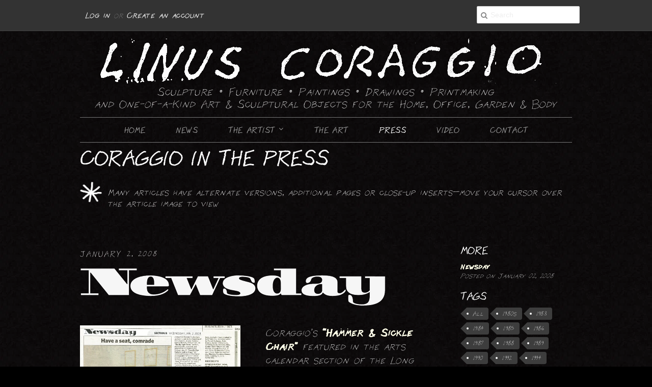

--- FILE ---
content_type: text/html; charset=utf-8
request_url: https://linuscoraggio.art/blogs/press-breaks/tagged/museum
body_size: 15307
content:
<!doctype html>
<!--[if lt IE 7]><html class="no-js ie6 oldie" lang="en"><![endif]-->
<!--[if IE 7]><html class="no-js ie7 oldie" lang="en"><![endif]-->
<!--[if IE 8]><html class="no-js ie8 oldie" lang="en"><![endif]-->
<!--[if gt IE 8]><!--><html class="no-js" lang="en"><!--<![endif]-->
<head>
  
  
  <link href='https://fonts.googleapis.com/css?family=Inconsolata|Rock+Salt|Concert+One|' rel='stylesheet' type='text/css'>
  <link rel="stylesheet" href="https://use.typekit.net/pxp6ptx.css">
  <link href="//db.onlinewebfonts.com/c/fb60395595b2068f5bec6ac91e88955f?family=Sztempel" rel="stylesheet" type="text/css"/>  <link href="//linuscoraggio.art/cdn/shop/t/2/assets/linus.global.css?v=140187556079536019831701397867" rel="stylesheet" type="text/css" media="all" />
  <link href="//linuscoraggio.art/cdn/shop/t/2/assets/linus.desktop.css?v=149222115433250893281690396153" rel="stylesheet" type="text/css" media="screen and (min-device-width:1025px)">
  <link href="//linuscoraggio.art/cdn/shop/t/2/assets/linus.mobile.css?v=163383223032462515971748711057" rel="stylesheet" type="text/css" media="screen and (max-device-width:1024px)">
  <link rel="icon" href="//linuscoraggio.art/cdn/shop/t/2/assets/favicon.ico?v=2734130298531280811657228031" sizes="any">
  <link rel="icon" href="//linuscoraggio.art/cdn/shop/t/2/assets/icon.svg?v=127915027910790890551657228072" type="image/svg+xml">
  <link rel="apple-touch-icon" href="//linuscoraggio.art/cdn/shop/t/2/assets/apple-touch-icon.png?v=103197277042758342121657228049">
  

  <link rel="shortcut icon" href="//linuscoraggio.art/cdn/shop/t/2/assets/favicon.png?v=152339744392964322801672464983" type="image/png" />
  <meta charset="utf-8">
  <!--[if IE]><meta http-equiv='X-UA-Compatible' content='IE=edge,chrome=1'><![endif]-->

  <title>
    Coraggio in the Press &ndash; tagged "museum" &ndash; Linus Coraggio
  </title>

  
  <meta name="description" content="Articles and Reviews about Linus Coraggio and his work" />
  

  <meta name="viewport" content="width=device-width, initial-scale=1.0" />
  
  <link rel="canonical" href="https://linuscoraggio.art/blogs/press-breaks/tagged/museum" /> 

  


  <meta property="og:type" content="website" />
  <meta property="og:title" content="Coraggio in the Press" />
  
    <meta property="og:image" content="http://linuscoraggio.art/cdn/shop/t/2/assets/logo.png?v=61160871740111808791403880673" />
    <meta property="og:image:secure_url" content="https://linuscoraggio.art/cdn/shop/t/2/assets/logo.png?v=61160871740111808791403880673" />
  



<meta property="og:description" content="Articles and Reviews about Linus Coraggio and his work" />

<meta property="og:url" content="https://linuscoraggio.art/blogs/press-breaks/tagged/museum" />
<meta property="og:site_name" content="Linus Coraggio" />
  
 


  <link href="//linuscoraggio.art/cdn/shop/t/2/assets/styles.css?v=150162720286779524431656794056" rel="stylesheet" type="text/css" media="all" />
  <link href="//linuscoraggio.art/cdn/s/global/social/social-icons.css" rel="stylesheet" type="text/css" media="all" />
  <link href="//maxcdn.bootstrapcdn.com/font-awesome/4.2.0/css/font-awesome.min.css" rel="stylesheet" type="text/css" media="all" />
  
  
  <script src="//linuscoraggio.art/cdn/shop/t/2/assets/html5shiv.js?v=107268875627107148941400946079" type="text/javascript"></script>
  
  <script>window.performance && window.performance.mark && window.performance.mark('shopify.content_for_header.start');</script><meta id="shopify-digital-wallet" name="shopify-digital-wallet" content="/5121605/digital_wallets/dialog">
<meta name="shopify-checkout-api-token" content="b406e589b9d39cb637c4e5f87bbca490">
<meta id="in-context-paypal-metadata" data-shop-id="5121605" data-venmo-supported="false" data-environment="production" data-locale="en_US" data-paypal-v4="true" data-currency="USD">
<link rel="alternate" type="application/atom+xml" title="Feed" href="/blogs/press-breaks/tagged/museum.atom" />
<script async="async" src="/checkouts/internal/preloads.js?locale=en-US"></script>
<link rel="preconnect" href="https://shop.app" crossorigin="anonymous">
<script async="async" src="https://shop.app/checkouts/internal/preloads.js?locale=en-US&shop_id=5121605" crossorigin="anonymous"></script>
<script id="shopify-features" type="application/json">{"accessToken":"b406e589b9d39cb637c4e5f87bbca490","betas":["rich-media-storefront-analytics"],"domain":"linuscoraggio.art","predictiveSearch":true,"shopId":5121605,"locale":"en"}</script>
<script>var Shopify = Shopify || {};
Shopify.shop = "linus-coraggio.myshopify.com";
Shopify.locale = "en";
Shopify.currency = {"active":"USD","rate":"1.0"};
Shopify.country = "US";
Shopify.theme = {"name":"Minimal","id":8517915,"schema_name":null,"schema_version":null,"theme_store_id":380,"role":"main"};
Shopify.theme.handle = "null";
Shopify.theme.style = {"id":null,"handle":null};
Shopify.cdnHost = "linuscoraggio.art/cdn";
Shopify.routes = Shopify.routes || {};
Shopify.routes.root = "/";</script>
<script type="module">!function(o){(o.Shopify=o.Shopify||{}).modules=!0}(window);</script>
<script>!function(o){function n(){var o=[];function n(){o.push(Array.prototype.slice.apply(arguments))}return n.q=o,n}var t=o.Shopify=o.Shopify||{};t.loadFeatures=n(),t.autoloadFeatures=n()}(window);</script>
<script>
  window.ShopifyPay = window.ShopifyPay || {};
  window.ShopifyPay.apiHost = "shop.app\/pay";
  window.ShopifyPay.redirectState = null;
</script>
<script id="shop-js-analytics" type="application/json">{"pageType":"blog"}</script>
<script defer="defer" async type="module" src="//linuscoraggio.art/cdn/shopifycloud/shop-js/modules/v2/client.init-shop-cart-sync_BdyHc3Nr.en.esm.js"></script>
<script defer="defer" async type="module" src="//linuscoraggio.art/cdn/shopifycloud/shop-js/modules/v2/chunk.common_Daul8nwZ.esm.js"></script>
<script type="module">
  await import("//linuscoraggio.art/cdn/shopifycloud/shop-js/modules/v2/client.init-shop-cart-sync_BdyHc3Nr.en.esm.js");
await import("//linuscoraggio.art/cdn/shopifycloud/shop-js/modules/v2/chunk.common_Daul8nwZ.esm.js");

  window.Shopify.SignInWithShop?.initShopCartSync?.({"fedCMEnabled":true,"windoidEnabled":true});

</script>
<script>
  window.Shopify = window.Shopify || {};
  if (!window.Shopify.featureAssets) window.Shopify.featureAssets = {};
  window.Shopify.featureAssets['shop-js'] = {"shop-cart-sync":["modules/v2/client.shop-cart-sync_QYOiDySF.en.esm.js","modules/v2/chunk.common_Daul8nwZ.esm.js"],"init-fed-cm":["modules/v2/client.init-fed-cm_DchLp9rc.en.esm.js","modules/v2/chunk.common_Daul8nwZ.esm.js"],"shop-button":["modules/v2/client.shop-button_OV7bAJc5.en.esm.js","modules/v2/chunk.common_Daul8nwZ.esm.js"],"init-windoid":["modules/v2/client.init-windoid_DwxFKQ8e.en.esm.js","modules/v2/chunk.common_Daul8nwZ.esm.js"],"shop-cash-offers":["modules/v2/client.shop-cash-offers_DWtL6Bq3.en.esm.js","modules/v2/chunk.common_Daul8nwZ.esm.js","modules/v2/chunk.modal_CQq8HTM6.esm.js"],"shop-toast-manager":["modules/v2/client.shop-toast-manager_CX9r1SjA.en.esm.js","modules/v2/chunk.common_Daul8nwZ.esm.js"],"init-shop-email-lookup-coordinator":["modules/v2/client.init-shop-email-lookup-coordinator_UhKnw74l.en.esm.js","modules/v2/chunk.common_Daul8nwZ.esm.js"],"pay-button":["modules/v2/client.pay-button_DzxNnLDY.en.esm.js","modules/v2/chunk.common_Daul8nwZ.esm.js"],"avatar":["modules/v2/client.avatar_BTnouDA3.en.esm.js"],"init-shop-cart-sync":["modules/v2/client.init-shop-cart-sync_BdyHc3Nr.en.esm.js","modules/v2/chunk.common_Daul8nwZ.esm.js"],"shop-login-button":["modules/v2/client.shop-login-button_D8B466_1.en.esm.js","modules/v2/chunk.common_Daul8nwZ.esm.js","modules/v2/chunk.modal_CQq8HTM6.esm.js"],"init-customer-accounts-sign-up":["modules/v2/client.init-customer-accounts-sign-up_C8fpPm4i.en.esm.js","modules/v2/client.shop-login-button_D8B466_1.en.esm.js","modules/v2/chunk.common_Daul8nwZ.esm.js","modules/v2/chunk.modal_CQq8HTM6.esm.js"],"init-shop-for-new-customer-accounts":["modules/v2/client.init-shop-for-new-customer-accounts_CVTO0Ztu.en.esm.js","modules/v2/client.shop-login-button_D8B466_1.en.esm.js","modules/v2/chunk.common_Daul8nwZ.esm.js","modules/v2/chunk.modal_CQq8HTM6.esm.js"],"init-customer-accounts":["modules/v2/client.init-customer-accounts_dRgKMfrE.en.esm.js","modules/v2/client.shop-login-button_D8B466_1.en.esm.js","modules/v2/chunk.common_Daul8nwZ.esm.js","modules/v2/chunk.modal_CQq8HTM6.esm.js"],"shop-follow-button":["modules/v2/client.shop-follow-button_CkZpjEct.en.esm.js","modules/v2/chunk.common_Daul8nwZ.esm.js","modules/v2/chunk.modal_CQq8HTM6.esm.js"],"lead-capture":["modules/v2/client.lead-capture_BntHBhfp.en.esm.js","modules/v2/chunk.common_Daul8nwZ.esm.js","modules/v2/chunk.modal_CQq8HTM6.esm.js"],"checkout-modal":["modules/v2/client.checkout-modal_CfxcYbTm.en.esm.js","modules/v2/chunk.common_Daul8nwZ.esm.js","modules/v2/chunk.modal_CQq8HTM6.esm.js"],"shop-login":["modules/v2/client.shop-login_Da4GZ2H6.en.esm.js","modules/v2/chunk.common_Daul8nwZ.esm.js","modules/v2/chunk.modal_CQq8HTM6.esm.js"],"payment-terms":["modules/v2/client.payment-terms_MV4M3zvL.en.esm.js","modules/v2/chunk.common_Daul8nwZ.esm.js","modules/v2/chunk.modal_CQq8HTM6.esm.js"]};
</script>
<script id="__st">var __st={"a":5121605,"offset":-18000,"reqid":"6e53cf8d-9440-45ff-add0-fe2476c7d421-1769031464","pageurl":"linuscoraggio.art\/blogs\/press-breaks\/tagged\/museum","s":"blogs-5664339","u":"f3687c6cb66e","p":"blog","rtyp":"blog","rid":5664339};</script>
<script>window.ShopifyPaypalV4VisibilityTracking = true;</script>
<script id="captcha-bootstrap">!function(){'use strict';const t='contact',e='account',n='new_comment',o=[[t,t],['blogs',n],['comments',n],[t,'customer']],c=[[e,'customer_login'],[e,'guest_login'],[e,'recover_customer_password'],[e,'create_customer']],r=t=>t.map((([t,e])=>`form[action*='/${t}']:not([data-nocaptcha='true']) input[name='form_type'][value='${e}']`)).join(','),a=t=>()=>t?[...document.querySelectorAll(t)].map((t=>t.form)):[];function s(){const t=[...o],e=r(t);return a(e)}const i='password',u='form_key',d=['recaptcha-v3-token','g-recaptcha-response','h-captcha-response',i],f=()=>{try{return window.sessionStorage}catch{return}},m='__shopify_v',_=t=>t.elements[u];function p(t,e,n=!1){try{const o=window.sessionStorage,c=JSON.parse(o.getItem(e)),{data:r}=function(t){const{data:e,action:n}=t;return t[m]||n?{data:e,action:n}:{data:t,action:n}}(c);for(const[e,n]of Object.entries(r))t.elements[e]&&(t.elements[e].value=n);n&&o.removeItem(e)}catch(o){console.error('form repopulation failed',{error:o})}}const l='form_type',E='cptcha';function T(t){t.dataset[E]=!0}const w=window,h=w.document,L='Shopify',v='ce_forms',y='captcha';let A=!1;((t,e)=>{const n=(g='f06e6c50-85a8-45c8-87d0-21a2b65856fe',I='https://cdn.shopify.com/shopifycloud/storefront-forms-hcaptcha/ce_storefront_forms_captcha_hcaptcha.v1.5.2.iife.js',D={infoText:'Protected by hCaptcha',privacyText:'Privacy',termsText:'Terms'},(t,e,n)=>{const o=w[L][v],c=o.bindForm;if(c)return c(t,g,e,D).then(n);var r;o.q.push([[t,g,e,D],n]),r=I,A||(h.body.append(Object.assign(h.createElement('script'),{id:'captcha-provider',async:!0,src:r})),A=!0)});var g,I,D;w[L]=w[L]||{},w[L][v]=w[L][v]||{},w[L][v].q=[],w[L][y]=w[L][y]||{},w[L][y].protect=function(t,e){n(t,void 0,e),T(t)},Object.freeze(w[L][y]),function(t,e,n,w,h,L){const[v,y,A,g]=function(t,e,n){const i=e?o:[],u=t?c:[],d=[...i,...u],f=r(d),m=r(i),_=r(d.filter((([t,e])=>n.includes(e))));return[a(f),a(m),a(_),s()]}(w,h,L),I=t=>{const e=t.target;return e instanceof HTMLFormElement?e:e&&e.form},D=t=>v().includes(t);t.addEventListener('submit',(t=>{const e=I(t);if(!e)return;const n=D(e)&&!e.dataset.hcaptchaBound&&!e.dataset.recaptchaBound,o=_(e),c=g().includes(e)&&(!o||!o.value);(n||c)&&t.preventDefault(),c&&!n&&(function(t){try{if(!f())return;!function(t){const e=f();if(!e)return;const n=_(t);if(!n)return;const o=n.value;o&&e.removeItem(o)}(t);const e=Array.from(Array(32),(()=>Math.random().toString(36)[2])).join('');!function(t,e){_(t)||t.append(Object.assign(document.createElement('input'),{type:'hidden',name:u})),t.elements[u].value=e}(t,e),function(t,e){const n=f();if(!n)return;const o=[...t.querySelectorAll(`input[type='${i}']`)].map((({name:t})=>t)),c=[...d,...o],r={};for(const[a,s]of new FormData(t).entries())c.includes(a)||(r[a]=s);n.setItem(e,JSON.stringify({[m]:1,action:t.action,data:r}))}(t,e)}catch(e){console.error('failed to persist form',e)}}(e),e.submit())}));const S=(t,e)=>{t&&!t.dataset[E]&&(n(t,e.some((e=>e===t))),T(t))};for(const o of['focusin','change'])t.addEventListener(o,(t=>{const e=I(t);D(e)&&S(e,y())}));const B=e.get('form_key'),M=e.get(l),P=B&&M;t.addEventListener('DOMContentLoaded',(()=>{const t=y();if(P)for(const e of t)e.elements[l].value===M&&p(e,B);[...new Set([...A(),...v().filter((t=>'true'===t.dataset.shopifyCaptcha))])].forEach((e=>S(e,t)))}))}(h,new URLSearchParams(w.location.search),n,t,e,['guest_login'])})(!0,!0)}();</script>
<script integrity="sha256-4kQ18oKyAcykRKYeNunJcIwy7WH5gtpwJnB7kiuLZ1E=" data-source-attribution="shopify.loadfeatures" defer="defer" src="//linuscoraggio.art/cdn/shopifycloud/storefront/assets/storefront/load_feature-a0a9edcb.js" crossorigin="anonymous"></script>
<script crossorigin="anonymous" defer="defer" src="//linuscoraggio.art/cdn/shopifycloud/storefront/assets/shopify_pay/storefront-65b4c6d7.js?v=20250812"></script>
<script data-source-attribution="shopify.dynamic_checkout.dynamic.init">var Shopify=Shopify||{};Shopify.PaymentButton=Shopify.PaymentButton||{isStorefrontPortableWallets:!0,init:function(){window.Shopify.PaymentButton.init=function(){};var t=document.createElement("script");t.src="https://linuscoraggio.art/cdn/shopifycloud/portable-wallets/latest/portable-wallets.en.js",t.type="module",document.head.appendChild(t)}};
</script>
<script data-source-attribution="shopify.dynamic_checkout.buyer_consent">
  function portableWalletsHideBuyerConsent(e){var t=document.getElementById("shopify-buyer-consent"),n=document.getElementById("shopify-subscription-policy-button");t&&n&&(t.classList.add("hidden"),t.setAttribute("aria-hidden","true"),n.removeEventListener("click",e))}function portableWalletsShowBuyerConsent(e){var t=document.getElementById("shopify-buyer-consent"),n=document.getElementById("shopify-subscription-policy-button");t&&n&&(t.classList.remove("hidden"),t.removeAttribute("aria-hidden"),n.addEventListener("click",e))}window.Shopify?.PaymentButton&&(window.Shopify.PaymentButton.hideBuyerConsent=portableWalletsHideBuyerConsent,window.Shopify.PaymentButton.showBuyerConsent=portableWalletsShowBuyerConsent);
</script>
<script data-source-attribution="shopify.dynamic_checkout.cart.bootstrap">document.addEventListener("DOMContentLoaded",(function(){function t(){return document.querySelector("shopify-accelerated-checkout-cart, shopify-accelerated-checkout")}if(t())Shopify.PaymentButton.init();else{new MutationObserver((function(e,n){t()&&(Shopify.PaymentButton.init(),n.disconnect())})).observe(document.body,{childList:!0,subtree:!0})}}));
</script>
<link id="shopify-accelerated-checkout-styles" rel="stylesheet" media="screen" href="https://linuscoraggio.art/cdn/shopifycloud/portable-wallets/latest/accelerated-checkout-backwards-compat.css" crossorigin="anonymous">
<style id="shopify-accelerated-checkout-cart">
        #shopify-buyer-consent {
  margin-top: 1em;
  display: inline-block;
  width: 100%;
}

#shopify-buyer-consent.hidden {
  display: none;
}

#shopify-subscription-policy-button {
  background: none;
  border: none;
  padding: 0;
  text-decoration: underline;
  font-size: inherit;
  cursor: pointer;
}

#shopify-subscription-policy-button::before {
  box-shadow: none;
}

      </style>

<script>window.performance && window.performance.mark && window.performance.mark('shopify.content_for_header.end');</script>
  
  <script type="text/javascript" src="//ajax.googleapis.com/ajax/libs/jquery/1.7/jquery.min.js"></script>
  
  <script src="//linuscoraggio.art/cdn/shop/t/2/assets/linus.js?v=92344592478711702881699571392" type="text/javascript"></script> 
  <script src="//linuscoraggio.art/cdn/shopifycloud/storefront/assets/themes_support/option_selection-b017cd28.js" type="text/javascript"></script>
  <script src="//linuscoraggio.art/cdn/shopifycloud/storefront/assets/themes_support/api.jquery-7ab1a3a4.js" type="text/javascript"></script>

  
  
  <meta name="keywords" content="junk sculpture, scrap metal art, junk art, upcycled art, recycled art, home furnishinings, contemporary furniture, modern furniture, home decor, interior, design">
  
<link href="https://monorail-edge.shopifysvc.com" rel="dns-prefetch">
<script>(function(){if ("sendBeacon" in navigator && "performance" in window) {try {var session_token_from_headers = performance.getEntriesByType('navigation')[0].serverTiming.find(x => x.name == '_s').description;} catch {var session_token_from_headers = undefined;}var session_cookie_matches = document.cookie.match(/_shopify_s=([^;]*)/);var session_token_from_cookie = session_cookie_matches && session_cookie_matches.length === 2 ? session_cookie_matches[1] : "";var session_token = session_token_from_headers || session_token_from_cookie || "";function handle_abandonment_event(e) {var entries = performance.getEntries().filter(function(entry) {return /monorail-edge.shopifysvc.com/.test(entry.name);});if (!window.abandonment_tracked && entries.length === 0) {window.abandonment_tracked = true;var currentMs = Date.now();var navigation_start = performance.timing.navigationStart;var payload = {shop_id: 5121605,url: window.location.href,navigation_start,duration: currentMs - navigation_start,session_token,page_type: "blog"};window.navigator.sendBeacon("https://monorail-edge.shopifysvc.com/v1/produce", JSON.stringify({schema_id: "online_store_buyer_site_abandonment/1.1",payload: payload,metadata: {event_created_at_ms: currentMs,event_sent_at_ms: currentMs}}));}}window.addEventListener('pagehide', handle_abandonment_event);}}());</script>
<script id="web-pixels-manager-setup">(function e(e,d,r,n,o){if(void 0===o&&(o={}),!Boolean(null===(a=null===(i=window.Shopify)||void 0===i?void 0:i.analytics)||void 0===a?void 0:a.replayQueue)){var i,a;window.Shopify=window.Shopify||{};var t=window.Shopify;t.analytics=t.analytics||{};var s=t.analytics;s.replayQueue=[],s.publish=function(e,d,r){return s.replayQueue.push([e,d,r]),!0};try{self.performance.mark("wpm:start")}catch(e){}var l=function(){var e={modern:/Edge?\/(1{2}[4-9]|1[2-9]\d|[2-9]\d{2}|\d{4,})\.\d+(\.\d+|)|Firefox\/(1{2}[4-9]|1[2-9]\d|[2-9]\d{2}|\d{4,})\.\d+(\.\d+|)|Chrom(ium|e)\/(9{2}|\d{3,})\.\d+(\.\d+|)|(Maci|X1{2}).+ Version\/(15\.\d+|(1[6-9]|[2-9]\d|\d{3,})\.\d+)([,.]\d+|)( \(\w+\)|)( Mobile\/\w+|) Safari\/|Chrome.+OPR\/(9{2}|\d{3,})\.\d+\.\d+|(CPU[ +]OS|iPhone[ +]OS|CPU[ +]iPhone|CPU IPhone OS|CPU iPad OS)[ +]+(15[._]\d+|(1[6-9]|[2-9]\d|\d{3,})[._]\d+)([._]\d+|)|Android:?[ /-](13[3-9]|1[4-9]\d|[2-9]\d{2}|\d{4,})(\.\d+|)(\.\d+|)|Android.+Firefox\/(13[5-9]|1[4-9]\d|[2-9]\d{2}|\d{4,})\.\d+(\.\d+|)|Android.+Chrom(ium|e)\/(13[3-9]|1[4-9]\d|[2-9]\d{2}|\d{4,})\.\d+(\.\d+|)|SamsungBrowser\/([2-9]\d|\d{3,})\.\d+/,legacy:/Edge?\/(1[6-9]|[2-9]\d|\d{3,})\.\d+(\.\d+|)|Firefox\/(5[4-9]|[6-9]\d|\d{3,})\.\d+(\.\d+|)|Chrom(ium|e)\/(5[1-9]|[6-9]\d|\d{3,})\.\d+(\.\d+|)([\d.]+$|.*Safari\/(?![\d.]+ Edge\/[\d.]+$))|(Maci|X1{2}).+ Version\/(10\.\d+|(1[1-9]|[2-9]\d|\d{3,})\.\d+)([,.]\d+|)( \(\w+\)|)( Mobile\/\w+|) Safari\/|Chrome.+OPR\/(3[89]|[4-9]\d|\d{3,})\.\d+\.\d+|(CPU[ +]OS|iPhone[ +]OS|CPU[ +]iPhone|CPU IPhone OS|CPU iPad OS)[ +]+(10[._]\d+|(1[1-9]|[2-9]\d|\d{3,})[._]\d+)([._]\d+|)|Android:?[ /-](13[3-9]|1[4-9]\d|[2-9]\d{2}|\d{4,})(\.\d+|)(\.\d+|)|Mobile Safari.+OPR\/([89]\d|\d{3,})\.\d+\.\d+|Android.+Firefox\/(13[5-9]|1[4-9]\d|[2-9]\d{2}|\d{4,})\.\d+(\.\d+|)|Android.+Chrom(ium|e)\/(13[3-9]|1[4-9]\d|[2-9]\d{2}|\d{4,})\.\d+(\.\d+|)|Android.+(UC? ?Browser|UCWEB|U3)[ /]?(15\.([5-9]|\d{2,})|(1[6-9]|[2-9]\d|\d{3,})\.\d+)\.\d+|SamsungBrowser\/(5\.\d+|([6-9]|\d{2,})\.\d+)|Android.+MQ{2}Browser\/(14(\.(9|\d{2,})|)|(1[5-9]|[2-9]\d|\d{3,})(\.\d+|))(\.\d+|)|K[Aa][Ii]OS\/(3\.\d+|([4-9]|\d{2,})\.\d+)(\.\d+|)/},d=e.modern,r=e.legacy,n=navigator.userAgent;return n.match(d)?"modern":n.match(r)?"legacy":"unknown"}(),u="modern"===l?"modern":"legacy",c=(null!=n?n:{modern:"",legacy:""})[u],f=function(e){return[e.baseUrl,"/wpm","/b",e.hashVersion,"modern"===e.buildTarget?"m":"l",".js"].join("")}({baseUrl:d,hashVersion:r,buildTarget:u}),m=function(e){var d=e.version,r=e.bundleTarget,n=e.surface,o=e.pageUrl,i=e.monorailEndpoint;return{emit:function(e){var a=e.status,t=e.errorMsg,s=(new Date).getTime(),l=JSON.stringify({metadata:{event_sent_at_ms:s},events:[{schema_id:"web_pixels_manager_load/3.1",payload:{version:d,bundle_target:r,page_url:o,status:a,surface:n,error_msg:t},metadata:{event_created_at_ms:s}}]});if(!i)return console&&console.warn&&console.warn("[Web Pixels Manager] No Monorail endpoint provided, skipping logging."),!1;try{return self.navigator.sendBeacon.bind(self.navigator)(i,l)}catch(e){}var u=new XMLHttpRequest;try{return u.open("POST",i,!0),u.setRequestHeader("Content-Type","text/plain"),u.send(l),!0}catch(e){return console&&console.warn&&console.warn("[Web Pixels Manager] Got an unhandled error while logging to Monorail."),!1}}}}({version:r,bundleTarget:l,surface:e.surface,pageUrl:self.location.href,monorailEndpoint:e.monorailEndpoint});try{o.browserTarget=l,function(e){var d=e.src,r=e.async,n=void 0===r||r,o=e.onload,i=e.onerror,a=e.sri,t=e.scriptDataAttributes,s=void 0===t?{}:t,l=document.createElement("script"),u=document.querySelector("head"),c=document.querySelector("body");if(l.async=n,l.src=d,a&&(l.integrity=a,l.crossOrigin="anonymous"),s)for(var f in s)if(Object.prototype.hasOwnProperty.call(s,f))try{l.dataset[f]=s[f]}catch(e){}if(o&&l.addEventListener("load",o),i&&l.addEventListener("error",i),u)u.appendChild(l);else{if(!c)throw new Error("Did not find a head or body element to append the script");c.appendChild(l)}}({src:f,async:!0,onload:function(){if(!function(){var e,d;return Boolean(null===(d=null===(e=window.Shopify)||void 0===e?void 0:e.analytics)||void 0===d?void 0:d.initialized)}()){var d=window.webPixelsManager.init(e)||void 0;if(d){var r=window.Shopify.analytics;r.replayQueue.forEach((function(e){var r=e[0],n=e[1],o=e[2];d.publishCustomEvent(r,n,o)})),r.replayQueue=[],r.publish=d.publishCustomEvent,r.visitor=d.visitor,r.initialized=!0}}},onerror:function(){return m.emit({status:"failed",errorMsg:"".concat(f," has failed to load")})},sri:function(e){var d=/^sha384-[A-Za-z0-9+/=]+$/;return"string"==typeof e&&d.test(e)}(c)?c:"",scriptDataAttributes:o}),m.emit({status:"loading"})}catch(e){m.emit({status:"failed",errorMsg:(null==e?void 0:e.message)||"Unknown error"})}}})({shopId: 5121605,storefrontBaseUrl: "https://linuscoraggio.art",extensionsBaseUrl: "https://extensions.shopifycdn.com/cdn/shopifycloud/web-pixels-manager",monorailEndpoint: "https://monorail-edge.shopifysvc.com/unstable/produce_batch",surface: "storefront-renderer",enabledBetaFlags: ["2dca8a86"],webPixelsConfigList: [{"id":"112099481","eventPayloadVersion":"v1","runtimeContext":"LAX","scriptVersion":"1","type":"CUSTOM","privacyPurposes":["ANALYTICS"],"name":"Google Analytics tag (migrated)"},{"id":"shopify-app-pixel","configuration":"{}","eventPayloadVersion":"v1","runtimeContext":"STRICT","scriptVersion":"0450","apiClientId":"shopify-pixel","type":"APP","privacyPurposes":["ANALYTICS","MARKETING"]},{"id":"shopify-custom-pixel","eventPayloadVersion":"v1","runtimeContext":"LAX","scriptVersion":"0450","apiClientId":"shopify-pixel","type":"CUSTOM","privacyPurposes":["ANALYTICS","MARKETING"]}],isMerchantRequest: false,initData: {"shop":{"name":"Linus Coraggio","paymentSettings":{"currencyCode":"USD"},"myshopifyDomain":"linus-coraggio.myshopify.com","countryCode":"US","storefrontUrl":"https:\/\/linuscoraggio.art"},"customer":null,"cart":null,"checkout":null,"productVariants":[],"purchasingCompany":null},},"https://linuscoraggio.art/cdn","fcfee988w5aeb613cpc8e4bc33m6693e112",{"modern":"","legacy":""},{"shopId":"5121605","storefrontBaseUrl":"https:\/\/linuscoraggio.art","extensionBaseUrl":"https:\/\/extensions.shopifycdn.com\/cdn\/shopifycloud\/web-pixels-manager","surface":"storefront-renderer","enabledBetaFlags":"[\"2dca8a86\"]","isMerchantRequest":"false","hashVersion":"fcfee988w5aeb613cpc8e4bc33m6693e112","publish":"custom","events":"[[\"page_viewed\",{}]]"});</script><script>
  window.ShopifyAnalytics = window.ShopifyAnalytics || {};
  window.ShopifyAnalytics.meta = window.ShopifyAnalytics.meta || {};
  window.ShopifyAnalytics.meta.currency = 'USD';
  var meta = {"page":{"pageType":"blog","resourceType":"blog","resourceId":5664339,"requestId":"6e53cf8d-9440-45ff-add0-fe2476c7d421-1769031464"}};
  for (var attr in meta) {
    window.ShopifyAnalytics.meta[attr] = meta[attr];
  }
</script>
<script class="analytics">
  (function () {
    var customDocumentWrite = function(content) {
      var jquery = null;

      if (window.jQuery) {
        jquery = window.jQuery;
      } else if (window.Checkout && window.Checkout.$) {
        jquery = window.Checkout.$;
      }

      if (jquery) {
        jquery('body').append(content);
      }
    };

    var hasLoggedConversion = function(token) {
      if (token) {
        return document.cookie.indexOf('loggedConversion=' + token) !== -1;
      }
      return false;
    }

    var setCookieIfConversion = function(token) {
      if (token) {
        var twoMonthsFromNow = new Date(Date.now());
        twoMonthsFromNow.setMonth(twoMonthsFromNow.getMonth() + 2);

        document.cookie = 'loggedConversion=' + token + '; expires=' + twoMonthsFromNow;
      }
    }

    var trekkie = window.ShopifyAnalytics.lib = window.trekkie = window.trekkie || [];
    if (trekkie.integrations) {
      return;
    }
    trekkie.methods = [
      'identify',
      'page',
      'ready',
      'track',
      'trackForm',
      'trackLink'
    ];
    trekkie.factory = function(method) {
      return function() {
        var args = Array.prototype.slice.call(arguments);
        args.unshift(method);
        trekkie.push(args);
        return trekkie;
      };
    };
    for (var i = 0; i < trekkie.methods.length; i++) {
      var key = trekkie.methods[i];
      trekkie[key] = trekkie.factory(key);
    }
    trekkie.load = function(config) {
      trekkie.config = config || {};
      trekkie.config.initialDocumentCookie = document.cookie;
      var first = document.getElementsByTagName('script')[0];
      var script = document.createElement('script');
      script.type = 'text/javascript';
      script.onerror = function(e) {
        var scriptFallback = document.createElement('script');
        scriptFallback.type = 'text/javascript';
        scriptFallback.onerror = function(error) {
                var Monorail = {
      produce: function produce(monorailDomain, schemaId, payload) {
        var currentMs = new Date().getTime();
        var event = {
          schema_id: schemaId,
          payload: payload,
          metadata: {
            event_created_at_ms: currentMs,
            event_sent_at_ms: currentMs
          }
        };
        return Monorail.sendRequest("https://" + monorailDomain + "/v1/produce", JSON.stringify(event));
      },
      sendRequest: function sendRequest(endpointUrl, payload) {
        // Try the sendBeacon API
        if (window && window.navigator && typeof window.navigator.sendBeacon === 'function' && typeof window.Blob === 'function' && !Monorail.isIos12()) {
          var blobData = new window.Blob([payload], {
            type: 'text/plain'
          });

          if (window.navigator.sendBeacon(endpointUrl, blobData)) {
            return true;
          } // sendBeacon was not successful

        } // XHR beacon

        var xhr = new XMLHttpRequest();

        try {
          xhr.open('POST', endpointUrl);
          xhr.setRequestHeader('Content-Type', 'text/plain');
          xhr.send(payload);
        } catch (e) {
          console.log(e);
        }

        return false;
      },
      isIos12: function isIos12() {
        return window.navigator.userAgent.lastIndexOf('iPhone; CPU iPhone OS 12_') !== -1 || window.navigator.userAgent.lastIndexOf('iPad; CPU OS 12_') !== -1;
      }
    };
    Monorail.produce('monorail-edge.shopifysvc.com',
      'trekkie_storefront_load_errors/1.1',
      {shop_id: 5121605,
      theme_id: 8517915,
      app_name: "storefront",
      context_url: window.location.href,
      source_url: "//linuscoraggio.art/cdn/s/trekkie.storefront.cd680fe47e6c39ca5d5df5f0a32d569bc48c0f27.min.js"});

        };
        scriptFallback.async = true;
        scriptFallback.src = '//linuscoraggio.art/cdn/s/trekkie.storefront.cd680fe47e6c39ca5d5df5f0a32d569bc48c0f27.min.js';
        first.parentNode.insertBefore(scriptFallback, first);
      };
      script.async = true;
      script.src = '//linuscoraggio.art/cdn/s/trekkie.storefront.cd680fe47e6c39ca5d5df5f0a32d569bc48c0f27.min.js';
      first.parentNode.insertBefore(script, first);
    };
    trekkie.load(
      {"Trekkie":{"appName":"storefront","development":false,"defaultAttributes":{"shopId":5121605,"isMerchantRequest":null,"themeId":8517915,"themeCityHash":"10411236485949552821","contentLanguage":"en","currency":"USD","eventMetadataId":"14631cac-7982-498d-a306-f4da9ea49dac"},"isServerSideCookieWritingEnabled":true,"monorailRegion":"shop_domain","enabledBetaFlags":["65f19447"]},"Session Attribution":{},"S2S":{"facebookCapiEnabled":false,"source":"trekkie-storefront-renderer","apiClientId":580111}}
    );

    var loaded = false;
    trekkie.ready(function() {
      if (loaded) return;
      loaded = true;

      window.ShopifyAnalytics.lib = window.trekkie;

      var originalDocumentWrite = document.write;
      document.write = customDocumentWrite;
      try { window.ShopifyAnalytics.merchantGoogleAnalytics.call(this); } catch(error) {};
      document.write = originalDocumentWrite;

      window.ShopifyAnalytics.lib.page(null,{"pageType":"blog","resourceType":"blog","resourceId":5664339,"requestId":"6e53cf8d-9440-45ff-add0-fe2476c7d421-1769031464","shopifyEmitted":true});

      var match = window.location.pathname.match(/checkouts\/(.+)\/(thank_you|post_purchase)/)
      var token = match? match[1]: undefined;
      if (!hasLoggedConversion(token)) {
        setCookieIfConversion(token);
        
      }
    });


        var eventsListenerScript = document.createElement('script');
        eventsListenerScript.async = true;
        eventsListenerScript.src = "//linuscoraggio.art/cdn/shopifycloud/storefront/assets/shop_events_listener-3da45d37.js";
        document.getElementsByTagName('head')[0].appendChild(eventsListenerScript);

})();</script>
  <script>
  if (!window.ga || (window.ga && typeof window.ga !== 'function')) {
    window.ga = function ga() {
      (window.ga.q = window.ga.q || []).push(arguments);
      if (window.Shopify && window.Shopify.analytics && typeof window.Shopify.analytics.publish === 'function') {
        window.Shopify.analytics.publish("ga_stub_called", {}, {sendTo: "google_osp_migration"});
      }
      console.error("Shopify's Google Analytics stub called with:", Array.from(arguments), "\nSee https://help.shopify.com/manual/promoting-marketing/pixels/pixel-migration#google for more information.");
    };
    if (window.Shopify && window.Shopify.analytics && typeof window.Shopify.analytics.publish === 'function') {
      window.Shopify.analytics.publish("ga_stub_initialized", {}, {sendTo: "google_osp_migration"});
    }
  }
</script>
<script
  defer
  src="https://linuscoraggio.art/cdn/shopifycloud/perf-kit/shopify-perf-kit-3.0.4.min.js"
  data-application="storefront-renderer"
  data-shop-id="5121605"
  data-render-region="gcp-us-central1"
  data-page-type="blog"
  data-theme-instance-id="8517915"
  data-theme-name=""
  data-theme-version=""
  data-monorail-region="shop_domain"
  data-resource-timing-sampling-rate="10"
  data-shs="true"
  data-shs-beacon="true"
  data-shs-export-with-fetch="true"
  data-shs-logs-sample-rate="1"
  data-shs-beacon-endpoint="https://linuscoraggio.art/api/collect"
></script>
</head>

<body>
  <!-- Begin toolbar -->
  <div class="toolbar-wrapper">
    <div class="toolbar clearfix">
        <ul class="unstyled">
          <li class="search-field fr">
            <form class="search" action="/search">
              <button type="submit" alt="Go" class="go"><i class="fa fa-search"></i></button>
              <input type="text" name="q" class="search_box" placeholder="Search" value="" />
            </form>
          </li>
			
          
  
    <li class="customer-links">
      <a href="https://linuscoraggio.art/customer_authentication/redirect?locale=en&amp;region_country=US" id="customer_login_link">Log in</a>
      
      <span class="or">or</span>
      <a href="https://shopify.com/5121605/account?locale=en" id="customer_register_link">Create an account</a>
      
    </li>
  

          
        </ul>
        <div id="menu-button" class="menu-icon"><i class="fa fa-bars"></i>Menu</div>
    </div>
  </div>
  <!-- End toolbar -->
  
  <!-- Begin Mobile Nav -->
  <div class="row mobile-wrapper">    
    <nav class="mobile clearfix">
      <div class="flyout">
<ul class="clearfix">
  
  
    <li>
      <a href="/" class="navlink"><span>Home</span></a>
    </li>
  
  
  
    <li>
      <a href="/blogs/news" class="navlink"><span>News</span></a>
    </li>
  
  
  
    <li>
      <a href="#" class="navlink"><span>About Coraggio</span></a>
      <span class="more"><i class="fa fa-plus"></i></span>
      <ul class="sub-menu">
        
          
          
          
            <li>
              <a href="/pages/about-linus" class="navlink">About The Artist</a>
            </li>
          
          
          
        
          
          
          
            <li>
              <a href="/pages/mobile-resume" class="navlink">Artist Resume</a>
            </li>
          
          
          
        
          
          
          
            <li>
              <a href="/pages/artist-statement" class="navlink">Artist Statement</a>
            </li>
          
          
          
        
          
          
          
            <li>
              <a href="/pages/the-artist-with-his-work" class="last navlink">Gallery: The Artist with his Work</a>
            </li>
          
          
          
        
     </ul>
   </li>
  
  
  
    <li>
      <a href="#" class="navlink"><span>The Artworks</span></a>
      <span class="more"><i class="fa fa-plus"></i></span>
      <ul class="sub-menu">
        
          
          
            <li>
              <a href="#" class="navlink"><span>Sculpture</span></a>
              <span class="more"><i class="fa fa-plus"></i></span>
              <ul class="sub-menu">
                
                  
                    <li>
                      <a href="/collections/sculpture-abstract" class="navlink">Abstract</a>
                    </li>
                  
                
                  
                    <li>
                      <a href="/collections/sculpture-representational" class="navlink">Representational</a>
                    </li>
                  
                
                  
                    <li>
                      <a href="/collections/sculpture-figurative" class="last navlink">Figurative</a>
                    </li>
                  
                
              </ul>
            </li>
          
          
        
          
          
            <li>
              <a href="#" class="navlink"><span>Furniture</span></a>
              <span class="more"><i class="fa fa-plus"></i></span>
              <ul class="sub-menu">
                
                  
                    <li>
                      <a href="/collections/furniture-chairs" class="navlink">Chairs</a>
                    </li>
                  
                
                  
                    <li>
                      <a href="/collections/furniture-folding_screens" class="navlink">Folding Screens</a>
                    </li>
                  
                
                  
                    <li>
                      <a href="/collections/furniture-lighting" class="navlink">Lighting</a>
                    </li>
                  
                
                  
                    <li>
                      <a href="/collections/furniture-tables" class="navlink">Tables</a>
                    </li>
                  
                
                  
                    <li>
                      <a href="/collections/furniture-candle_holding_devices" class="navlink">Candlesticks</a>
                    </li>
                  
                
                  
                    <li>
                      <a href="/collections/furniture-chess_sets" class="last navlink">Chess Sets</a>
                    </li>
                  
                
              </ul>
            </li>
          
          
        
          
          
            <li>
              <a href="#" class="navlink"><span>2-D Art</span></a>
              <span class="more"><i class="fa fa-plus"></i></span>
              <ul class="sub-menu">
                
                  
                    <li>
                      <a href="/collections/paintings" class="navlink">Paintings</a>
                    </li>
                  
                
                  
                    <li>
                      <a href="/collections/drawings" class="navlink">Drawings</a>
                    </li>
                  
                
                  
                    <li>
                      <a href="/collections/printmaking" class="last navlink">Printmaking</a>
                    </li>
                  
                
              </ul>
            </li>
          
          
        
     </ul>
   </li>
  
  
  
    <li>
      <a href="/blogs/press-breaks" class="current navlink"><span>Press</span></a>
    </li>
  
  
  
    <li>
      <a href="https://www.youtube.com/playlist?list=PLb8YU0BiBQSdB__DLzts01g06B-ueCK8E" class="navlink"><span>Video</span></a>
    </li>
  
  
  
    <li>
      <a href="/pages/contact-linus-coraggio" class="navlink"><span>Contact</span></a>
    </li>
  
  


  <li><span class="account-links">Account Links</span>
    <span class="more"><i class="fa fa-user"></i></span>
    <ul class="sub-menu">
    
      <li class="customer-links"><a href="https://linuscoraggio.art/customer_authentication/redirect?locale=en&amp;region_country=US" id="customer_login_link">Log in</a></li>
      
      <li class="customer-links"><a href="https://shopify.com/5121605/account?locale=en" id="customer_register_link">Create an account</a></li>
      
    
    </ul>
  </li>


    <li class="search-field">
    <form class="search" action="/search">
      <button type="submit" alt="Go" class="go"><i class="fa fa-search"></i></button>
      <input type="text" name="q" class="search_box" placeholder="Search" value="" />
    </form>
  </li>
</ul>
</div>
    </nav>  
  </div>
  <!-- End Mobile Nav -->

  <!-- Begin wrapper -->
  <div id="transparency" class="wrapper">
    <div class="row">      
      <!-- Begin right navigation -->
      
      <!-- End right navigation -->
      
      <!-- Begin below navigation -->
      
      <div class="span12 clearfix">
        <div class="logo">
          
          <a href="/"><img src="//linuscoraggio.art/cdn/shop/t/2/assets/logo.png?v=61160871740111808791403880673" alt="Linus Coraggio" /></a>Sculpture • Furniture • Paintings <span class="noBreak">• Drawings • Printmaking</span><br />
and One-of-a-Kind Art &amp; Sculptural Objects for the Home, Office, Garden &amp;&nbsp;Body</div>
          
          
        </div> 
      </div> 
      
      <section id="nav" class="row">
        <div class="span12">
          <nav class="main">
            <ul class="horizontal unstyled clearfix ">
  
  
  
  
  
  
  <li class="">
    <a href="/" >
      Home
      
    </a> 
    
  </li>
  
  
  
  
  
  
  <li class="">
    <a href="/blogs/news" >
      News
      
    </a> 
    
  </li>
  
  
  
  
  
  
  <li class=" dropdown">
    <a href="#" >
      The Artist
       <i class="fa fa-angle-down"></i>
    </a> 
    
    <ul class="dropdown">
      
        
        <li>
          <a href="/pages/about-linus">About The Artist</a>
        </li>
        
        <li>
          <a href="/pages/resume">Artist Resume</a>
        </li>
        
        <li>
          <a href="/pages/artist-statement">Artist Statement</a>
        </li>
        
        <li>
          <a href="/pages/the-artist-with-his-work">Gallery: The Artist with his Work</a>
        </li>
        
      
    </ul>
    
  </li>
  
  
  
  
  
  
  <li class="">
    <a href="javascript:toggleNavTable()" >
      The Art
      
    </a> 
    
  </li>
  
  
  
  
  
  
  <li class="">
    <a href="/blogs/press-breaks"  class="current">
      Press
      
    </a> 
    
  </li>
  
  
  
  
  
  
  <li class="">
    <a href="javascript:YTOpen()" >
      Video
      
    </a> 
    
  </li>
  
  
  
  
  
  
  <li class="">
    <a href="/pages/contact-linus-coraggio" >
      Contact
      
    </a> 
    
  </li>
  
</ul>
<!--Begin sitemap-->
<div id="artNavDiv">
<table id="artNav">
  <thead>
    <tr>
      <th class="majSub">sculpture</th>
      <th>&nbsp;</th>
      <th class="majSub">furniture</th>
      <th>&nbsp;</th>
      <th class="majSub">2-D art</th>
  	</tr>
  </thead>
  <tbody>
    <tr>
      <td class="subCat sculptCell"><a href="http://linuscoraggio.com/collections/sculpture-abstract?sort_by=created-descending">abstract</a></td>
      <td>&nbsp;</td>
      <td class="subCat furnCell"><a href="http://linuscoraggio.com/collections/furniture-candle_holding_devices?sort_by=created-ascending">candle holding devices</a></td>
      <td>&nbsp;</td>
      <td class="subCat twoDCell"><a href="http://linuscoraggio.com/collections/paintings?sort_by=created-ascending">painting</a></td>
    </tr>
    <tr>
      <td class="subCat sculptCell"><a href="http://linuscoraggio.com/collections/sculpture-representational-motorcycles?sort_by=created-ascending">representational : motorcycles</a></td>
      <td>&nbsp;</td>
      <td class="subCat furnCell"><a href="http://linuscoraggio.com/collections/furniture-chairs?sort_by=created-ascending">chairs</a></td>
      <td>&nbsp;</td>
      <td class="subCat twoDCell"><a href="http://linuscoraggio.com/collections/drawing-abstract?sort_by=created-ascending">drawing : abstract</a></td>
    </tr>
    <tr>
      <td class="subCat sculptCell"><a href="http://linuscoraggio.com/collections/sculpture-representational-guns?sort_by=created-ascending">representational : guns</a></td>
      <td>&nbsp;</td>
      <td class="subCat furnCell"><a href="http://linuscoraggio.com/collections/furniture-chess_sets?sort_by=created-ascending">chess sets</a></td>
      <td>&nbsp;</td>
      <td class="subCat twoDCell"><a href="http://linuscoraggio.com/collections/drawing-non-abstract?sort_by=created-ascending">drawing : non-abstract</a></td>
    </tr>
    <tr>
      <td class="subCat sculptCell"><a href="http://linuscoraggio.com/collections/sculpture-figurative-human?sort_by=created-ascending">figurative : human</a></td>
      <td>&nbsp;</td>
      <td class="subCat furnCell"><a href="http://linuscoraggio.com/collections/furniture-folding_screens?sort_by=created-ascending">folding screens</a></td>
      <td>&nbsp;</td>
      <td class="subCat twoDCell"><a href="http://linuscoraggio.com/collections/printmaking">printmaking</a></td>
    </tr>
    <tr>
      <td class="subCat sculptCell"><a href="http://linuscoraggio.com/collections/sculpture-figurative-animal?sort_by=created-ascending">figurative : animal</a></td>
      <td>&nbsp;</td>
      <td class="subCat furnCell"><a href="http://linuscoraggio.com/collections/furniture-lighting?sort_by=created-ascending">lighting (electrical)</a></td>
      <td>&nbsp;</td>
      <td class="subCat twoDCell">&nbsp;</td>
    </tr>
    <tr>
      <td class="subCat sculptCell bottomCell">&nbsp;</td>
      <td>&nbsp;</td>
      <td class="subCat furnCell bottomCell"><a href="http://linuscoraggio.com/collections/furniture-tables?sort_by=created-ascending">tables</a></td>
      <td>&nbsp;</td>
      <td class="subCat twoDCell bottomCell">&nbsp;</td>
    </tr>
  </tbody>  
</table>
</div>
<div id="theArt_active">
  <img src="https://cdn.shopify.com/s/files/1/0512/1605/files/the_art-for_nav_table.jpg?11782" onclick="hideNavTable();">
</div>
<!--End sitemap-->

          </nav> <!-- /.main -->
          <nav class="mobile clearfix">
            <div class="flyout">
<ul class="clearfix">
  
  
    <li>
      <a href="/" class="navlink"><span>Home</span></a>
    </li>
  
  
  
    <li>
      <a href="/blogs/news" class="navlink"><span>News</span></a>
    </li>
  
  
  
    <li>
      <a href="#" class="navlink"><span>About Coraggio</span></a>
      <span class="more"><i class="fa fa-plus"></i></span>
      <ul class="sub-menu">
        
          
          
          
            <li>
              <a href="/pages/about-linus" class="navlink">About The Artist</a>
            </li>
          
          
          
        
          
          
          
            <li>
              <a href="/pages/mobile-resume" class="navlink">Artist Resume</a>
            </li>
          
          
          
        
          
          
          
            <li>
              <a href="/pages/artist-statement" class="navlink">Artist Statement</a>
            </li>
          
          
          
        
          
          
          
            <li>
              <a href="/pages/the-artist-with-his-work" class="last navlink">Gallery: The Artist with his Work</a>
            </li>
          
          
          
        
     </ul>
   </li>
  
  
  
    <li>
      <a href="#" class="navlink"><span>The Artworks</span></a>
      <span class="more"><i class="fa fa-plus"></i></span>
      <ul class="sub-menu">
        
          
          
            <li>
              <a href="#" class="navlink"><span>Sculpture</span></a>
              <span class="more"><i class="fa fa-plus"></i></span>
              <ul class="sub-menu">
                
                  
                    <li>
                      <a href="/collections/sculpture-abstract" class="navlink">Abstract</a>
                    </li>
                  
                
                  
                    <li>
                      <a href="/collections/sculpture-representational" class="navlink">Representational</a>
                    </li>
                  
                
                  
                    <li>
                      <a href="/collections/sculpture-figurative" class="last navlink">Figurative</a>
                    </li>
                  
                
              </ul>
            </li>
          
          
        
          
          
            <li>
              <a href="#" class="navlink"><span>Furniture</span></a>
              <span class="more"><i class="fa fa-plus"></i></span>
              <ul class="sub-menu">
                
                  
                    <li>
                      <a href="/collections/furniture-chairs" class="navlink">Chairs</a>
                    </li>
                  
                
                  
                    <li>
                      <a href="/collections/furniture-folding_screens" class="navlink">Folding Screens</a>
                    </li>
                  
                
                  
                    <li>
                      <a href="/collections/furniture-lighting" class="navlink">Lighting</a>
                    </li>
                  
                
                  
                    <li>
                      <a href="/collections/furniture-tables" class="navlink">Tables</a>
                    </li>
                  
                
                  
                    <li>
                      <a href="/collections/furniture-candle_holding_devices" class="navlink">Candlesticks</a>
                    </li>
                  
                
                  
                    <li>
                      <a href="/collections/furniture-chess_sets" class="last navlink">Chess Sets</a>
                    </li>
                  
                
              </ul>
            </li>
          
          
        
          
          
            <li>
              <a href="#" class="navlink"><span>2-D Art</span></a>
              <span class="more"><i class="fa fa-plus"></i></span>
              <ul class="sub-menu">
                
                  
                    <li>
                      <a href="/collections/paintings" class="navlink">Paintings</a>
                    </li>
                  
                
                  
                    <li>
                      <a href="/collections/drawings" class="navlink">Drawings</a>
                    </li>
                  
                
                  
                    <li>
                      <a href="/collections/printmaking" class="last navlink">Printmaking</a>
                    </li>
                  
                
              </ul>
            </li>
          
          
        
     </ul>
   </li>
  
  
  
    <li>
      <a href="/blogs/press-breaks" class="current navlink"><span>Press</span></a>
    </li>
  
  
  
    <li>
      <a href="https://www.youtube.com/playlist?list=PLb8YU0BiBQSdB__DLzts01g06B-ueCK8E" class="navlink"><span>Video</span></a>
    </li>
  
  
  
    <li>
      <a href="/pages/contact-linus-coraggio" class="navlink"><span>Contact</span></a>
    </li>
  
  


  <li><span class="account-links">Account Links</span>
    <span class="more"><i class="fa fa-user"></i></span>
    <ul class="sub-menu">
    
      <li class="customer-links"><a href="https://linuscoraggio.art/customer_authentication/redirect?locale=en&amp;region_country=US" id="customer_login_link">Log in</a></li>
      
      <li class="customer-links"><a href="https://shopify.com/5121605/account?locale=en" id="customer_register_link">Create an account</a></li>
      
    
    </ul>
  </li>


    <li class="search-field">
    <form class="search" action="/search">
      <button type="submit" alt="Go" class="go"><i class="fa fa-search"></i></button>
      <input type="text" name="q" class="search_box" placeholder="Search" value="" />
    </form>
  </li>
</ul>
</div>
          </nav> <!-- /.mobile --> 
        </div> 
      </section> 
      
      <!-- End below navigation -->
      
      <!-- Begin content-->
      <section id="content" class="clearfix">
        


<div id="blog">
  
  <div class="row title">
    <div class="span12">
      
      
      
      
      <h1>Coraggio in the Press</h1>
      
      
      
      <img id="asterisk" src="https://cdn.shopify.com/s/files/1/0512/1605/files/asterisk.png?6593"><p class="blogInstrucDesktop">Many articles have alternate versions, additional pages or close-up inserts—move your cursor over the article image to view</p><p class="blogInstrucMobile">Some articles have expanded text or images enlarged for easier reading—tap the main article image to view</p>
      
      
      <!--
          <hr class="divider" />
	  -->
    </div> 
  </div> 
    
  <!-- Begin content -->
  <div class="row">
    <div class="span9 articles">
      
      <div class="article">
        <h1>
		  
          <span class="date" style="display: block;">
            January 2, 2008
            
          </span>
          
  		  
          <!--Turn article title into logo filename-->
          
          
          <!--Get logo file-->          
          <a href="/blogs/press-breaks/14616475-newsday"><img src="
	http://cdn.shopify.com/s/files/1/0512/1605/files/

	newsday

.png
" title="Newsday"></a> 
          
          
        </h1>
        <div class="pressSideText mobileOnly">Coraggio’s <a title="Hammer &amp; Sickle Chair" href="http://linus-coraggio.myshopify.com/collections/furniture/products/hammer-and-sickle-chair">“Hammer &amp; Sickle Chair”</a> featured in the arts calendar section of the Long Island newspaper, <em>﻿Newsday.</em></div>&#13;
<div class="pressShellContainer orientPortrait">&#13;
<div class="pressFullPage"><img src="//cdn.shopify.com/s/files/1/0512/1605/files/nsd01pa.png" /></div>&#13;
<div class="pressPageB"><img src="//cdn.shopify.com/s/files/1/0512/1605/files/nsd01pb.png" /></div>&#13;
</div>&#13;
<div class="pressSideText desktopOnly">Coraggio’s <a title="Hammer &amp; Sickle Chair" href="http://linus-coraggio.myshopify.com/collections/furniture/products/hammer-and-sickle-chair">“Hammer &amp; Sickle Chair”</a> featured in the arts calendar section of the Long Island newspaper, <em>﻿Newsday.</em></div>&#13;
<div style="clear: both; float: none; width: 100%;"></div>
      </div>
      <hr class="divider" />
      
    </div>
    
    <!-- Begin sidebar -->
    <div class="span3 sidebar">
  
  <!--CHANGED BY ADAM LEBOW-->
  <h3>More</h3><!--END CHANGES-->
  
  <div class="article">
    <p><a href="/blogs/press-breaks/14616475-newsday">Newsday</a> <em>Posted on January 02, 2008</em></p>
  </div>
  
  
  
  <div class="clearfix">
    
    <h3>Tags</h3>
    <ul class="tags">
      <li ><a href="https://linuscoraggio.art/blogs/press-breaks">All</a>
      
      
      <li><a href="/blogs/press-breaks/tagged/1980s" title="Show articles tagged 1980s">1980s</a></li>
      
      
      
      <li><a href="/blogs/press-breaks/tagged/1983" title="Show articles tagged 1983">1983</a></li>
      
      
      
      <li><a href="/blogs/press-breaks/tagged/1984" title="Show articles tagged 1984">1984</a></li>
      
      
      
      <li><a href="/blogs/press-breaks/tagged/1985" title="Show articles tagged 1985">1985</a></li>
      
      
      
      <li><a href="/blogs/press-breaks/tagged/1986" title="Show articles tagged 1986">1986</a></li>
      
      
      
      <li><a href="/blogs/press-breaks/tagged/1987" title="Show articles tagged 1987">1987</a></li>
      
      
      
      <li><a href="/blogs/press-breaks/tagged/1988" title="Show articles tagged 1988">1988</a></li>
      
      
      
      <li><a href="/blogs/press-breaks/tagged/1989" title="Show articles tagged 1989">1989</a></li>
      
      
      
      <li><a href="/blogs/press-breaks/tagged/1990" title="Show articles tagged 1990">1990</a></li>
      
      
      
      <li><a href="/blogs/press-breaks/tagged/1992" title="Show articles tagged 1992">1992</a></li>
      
      
      
      <li><a href="/blogs/press-breaks/tagged/1994" title="Show articles tagged 1994">1994</a></li>
      
      
      
      <li><a href="/blogs/press-breaks/tagged/1995" title="Show articles tagged 1995">1995</a></li>
      
      
      
      <li><a href="/blogs/press-breaks/tagged/2000" title="Show articles tagged 2000">2000</a></li>
      
      
      
      <li><a href="/blogs/press-breaks/tagged/2005" title="Show articles tagged 2005">2005</a></li>
      
      
      
      <li><a href="/blogs/press-breaks/tagged/2007" title="Show articles tagged 2007">2007</a></li>
      
      
      
      <li><a href="/blogs/press-breaks/tagged/2008" title="Show articles tagged 2008">2008</a></li>
      
      
      
      <li><a href="/blogs/press-breaks/tagged/2010" title="Show articles tagged 2010">2010</a></li>
      
      
      
      <li><a href="/blogs/press-breaks/tagged/2011" title="Show articles tagged 2011">2011</a></li>
      
      
      
      <li><a href="/blogs/press-breaks/tagged/2014" title="Show articles tagged 2014">2014</a></li>
      
      
      
      <li><a href="/blogs/press-breaks/tagged/2022" title="Show articles tagged 2022">2022</a></li>
      
      
      
      <li><a href="/blogs/press-breaks/tagged/3-d-graffiti" title="Show articles tagged 3-D Graffiti">3-D Graffiti</a></li>
      
      
      
      <li><a href="/blogs/press-breaks/tagged/air-force" title="Show articles tagged Air Force">Air Force</a></li>
      
      
      
      <li><a href="/blogs/press-breaks/tagged/airplanes" title="Show articles tagged airplanes">airplanes</a></li>
      
      
      
      <li><a href="/blogs/press-breaks/tagged/alphabet-city" title="Show articles tagged Alphabet City">Alphabet City</a></li>
      
      
      
      <li><a href="/blogs/press-breaks/tagged/animal-skulls" title="Show articles tagged animal skulls">animal skulls</a></li>
      
      
      
      <li><a href="/blogs/press-breaks/tagged/anthony-haden-guest" title="Show articles tagged Anthony Haden-Guest">Anthony Haden-Guest</a></li>
      
      
      
      <li><a href="/blogs/press-breaks/tagged/anthrax-gallery" title="Show articles tagged Anthrax Gallery">Anthrax Gallery</a></li>
      
      
      
      <li><a href="/blogs/press-breaks/tagged/apartment" title="Show articles tagged apartment">apartment</a></li>
      
      
      
      <li><a href="/blogs/press-breaks/tagged/art" title="Show articles tagged art">art</a></li>
      
      
      
      <li><a href="/blogs/press-breaks/tagged/art-car" title="Show articles tagged art car">art car</a></li>
      
      
      
      <li><a href="/blogs/press-breaks/tagged/art-show" title="Show articles tagged art show">art show</a></li>
      
      
      
      <li><a href="/blogs/press-breaks/tagged/article" title="Show articles tagged article">article</a></li>
      
      
      
      <li><a href="/blogs/press-breaks/tagged/artnews" title="Show articles tagged ARTnews">ARTnews</a></li>
      
      
      
      <li><a href="/blogs/press-breaks/tagged/background" title="Show articles tagged background">background</a></li>
      
      
      
      <li><a href="/blogs/press-breaks/tagged/barbie" title="Show articles tagged Barbie">Barbie</a></li>
      
      
      
      <li><a href="/blogs/press-breaks/tagged/barneys" title="Show articles tagged Barney&#39;s">Barney's</a></li>
      
      
      
      <li><a href="/blogs/press-breaks/tagged/brooklyn" title="Show articles tagged Brooklyn">Brooklyn</a></li>
      
      
      
      <li><a href="/blogs/press-breaks/tagged/buddy-warren" title="Show articles tagged Buddy Warren">Buddy Warren</a></li>
      
      
      
      <li><a href="/blogs/press-breaks/tagged/car" title="Show articles tagged car">car</a></li>
      
      
      
      <li><a href="/blogs/press-breaks/tagged/chair" title="Show articles tagged chair">chair</a></li>
      
      
      
      <li><a href="/blogs/press-breaks/tagged/chess-set" title="Show articles tagged chess set">chess set</a></li>
      
      
      
      <li><a href="/blogs/press-breaks/tagged/chopper" title="Show articles tagged chopper">chopper</a></li>
      
      
      
      <li><a href="/blogs/press-breaks/tagged/chris-chambers" title="Show articles tagged Chris Chambers">Chris Chambers</a></li>
      
      
      
      <li><a href="/blogs/press-breaks/tagged/chris-huestis" title="Show articles tagged Chris Huestis">Chris Huestis</a></li>
      
      
      
      <li><a href="/blogs/press-breaks/tagged/club-hopping" title="Show articles tagged club hopping">club hopping</a></li>
      
      
      
      <li><a href="/blogs/press-breaks/tagged/club-scene" title="Show articles tagged club scene">club scene</a></li>
      
      
      
      <li><a href="/blogs/press-breaks/tagged/clubbing" title="Show articles tagged clubbing">clubbing</a></li>
      
      
      
      <li><a href="/blogs/press-breaks/tagged/commentary" title="Show articles tagged commentary">commentary</a></li>
      
      
      
      <li><a href="/blogs/press-breaks/tagged/connecticut" title="Show articles tagged Connecticut">Connecticut</a></li>
      
      
      
      <li><a href="/blogs/press-breaks/tagged/cover" title="Show articles tagged cover">cover</a></li>
      
      
      
      <li><a href="/blogs/press-breaks/tagged/curator" title="Show articles tagged curator">curator</a></li>
      
      
      
      <li><a href="/blogs/press-breaks/tagged/david-kennedy" title="Show articles tagged David Kennedy">David Kennedy</a></li>
      
      
      
      <li><a href="/blogs/press-breaks/tagged/decline-of-the-east-village" title="Show articles tagged Decline of the East Village">Decline of the East Village</a></li>
      
      
      
      <li><a href="/blogs/press-breaks/tagged/deepdale-gallery" title="Show articles tagged Deepdale Gallery">Deepdale Gallery</a></li>
      
      
      
      <li><a href="/blogs/press-breaks/tagged/delaware-county" title="Show articles tagged Delaware County">Delaware County</a></li>
      
      
      
      <li><a href="/blogs/press-breaks/tagged/desert" title="Show articles tagged desert">desert</a></li>
      
      
      
      <li><a href="/blogs/press-breaks/tagged/detrital-designer" title="Show articles tagged detrital designer">detrital designer</a></li>
      
      
      
      <li><a href="/blogs/press-breaks/tagged/dinah-prince" title="Show articles tagged Dinah Prince">Dinah Prince</a></li>
      
      
      
      <li><a href="/blogs/press-breaks/tagged/dj" title="Show articles tagged DJ">DJ</a></li>
      
      
      
      <li><a href="/blogs/press-breaks/tagged/downtown" title="Show articles tagged downtown">downtown</a></li>
      
      
      
      <li><a href="/blogs/press-breaks/tagged/drawing" title="Show articles tagged drawing">drawing</a></li>
      
      
      
      <li><a href="/blogs/press-breaks/tagged/east-village" title="Show articles tagged East Village">East Village</a></li>
      
      
      
      <li><a href="/blogs/press-breaks/tagged/east-village-eye" title="Show articles tagged East Village Eye">East Village Eye</a></li>
      
      
      
      <li><a href="/blogs/press-breaks/tagged/east-village-in-decline" title="Show articles tagged East Village in Decline">East Village in Decline</a></li>
      
      
      
      <li><a href="/blogs/press-breaks/tagged/elena-ab" title="Show articles tagged Elena Ab">Elena Ab</a></li>
      
      
      
      <li><a href="/blogs/press-breaks/tagged/elena-ab-gallery" title="Show articles tagged Elena Ab Gallery">Elena Ab Gallery</a></li>
      
      
      
      <li><a href="/blogs/press-breaks/tagged/elle" title="Show articles tagged Elle">Elle</a></li>
      
      
      
      <li><a href="/blogs/press-breaks/tagged/exhibit" title="Show articles tagged exhibit">exhibit</a></li>
      
      
      
      <li><a href="/blogs/press-breaks/tagged/fairfield" title="Show articles tagged Fairfield">Fairfield</a></li>
      
      
      
      <li><a href="/blogs/press-breaks/tagged/fairpress" title="Show articles tagged Fairpress">Fairpress</a></li>
      
      
      
      <li><a href="/blogs/press-breaks/tagged/farmhouse" title="Show articles tagged farmhouse">farmhouse</a></li>
      
      
      
      <li><a href="/blogs/press-breaks/tagged/fashion" title="Show articles tagged fashion">fashion</a></li>
      
      
      
      <li><a href="/blogs/press-breaks/tagged/fence" title="Show articles tagged fence">fence</a></li>
      
      
      
      <li><a href="/blogs/press-breaks/tagged/finland" title="Show articles tagged Finland">Finland</a></li>
      
      
      
      <li><a href="/blogs/press-breaks/tagged/finnish" title="Show articles tagged Finnish">Finnish</a></li>
      
      
      
      <li><a href="/blogs/press-breaks/tagged/furniture" title="Show articles tagged furniture">furniture</a></li>
      
      
      
      <li><a href="/blogs/press-breaks/tagged/future" title="Show articles tagged future">future</a></li>
      
      
      
      <li><a href="/blogs/press-breaks/tagged/gallery" title="Show articles tagged gallery">gallery</a></li>
      
      
      
      <li><a href="/blogs/press-breaks/tagged/garden" title="Show articles tagged garden">garden</a></li>
      
      
      
      <li><a href="/blogs/press-breaks/tagged/gas-station-space-2b" title="Show articles tagged Gas Station/Space 2B">Gas Station/Space 2B</a></li>
      
      
      
      <li><a href="/blogs/press-breaks/tagged/gershwin-hotel" title="Show articles tagged Gershwin Hotel">Gershwin Hotel</a></li>
      
      
      
      <li><a href="/blogs/press-breaks/tagged/gothic" title="Show articles tagged gothic">gothic</a></li>
      
      
      
      <li><a href="/blogs/press-breaks/tagged/graffiti" title="Show articles tagged graffiti">graffiti</a></li>
      
      
      
      <li><a href="/blogs/press-breaks/tagged/hammer-sickle" title="Show articles tagged Hammer &amp; Sickle">Hammer & Sickle</a></li>
      
      
      
      <li><a href="/blogs/press-breaks/tagged/harlem" title="Show articles tagged Harlem">Harlem</a></li>
      
      
      
      <li><a href="/blogs/press-breaks/tagged/haverford" title="Show articles tagged Haverford">Haverford</a></li>
      
      
      
      <li><a href="/blogs/press-breaks/tagged/helsinki" title="Show articles tagged Helsinki">Helsinki</a></li>
      
      
      
      <li><a href="/blogs/press-breaks/tagged/henry-brant" title="Show articles tagged Henry Brant">Henry Brant</a></li>
      
      
      
      <li><a href="/blogs/press-breaks/tagged/history" title="Show articles tagged history">history</a></li>
      
      
      
      <li><a href="/blogs/press-breaks/tagged/holocaust" title="Show articles tagged Holocaust">Holocaust</a></li>
      
      
      
      <li><a href="/blogs/press-breaks/tagged/home-garden" title="Show articles tagged Home &amp; Garden">Home & Garden</a></li>
      
      
      
      <li><a href="/blogs/press-breaks/tagged/installation" title="Show articles tagged installation">installation</a></li>
      
      
      
      <li><a href="/blogs/press-breaks/tagged/interview" title="Show articles tagged Interview">Interview</a></li>
      
      
      
      <li><a href="/blogs/press-breaks/tagged/islip" title="Show articles tagged Islip">Islip</a></li>
      
      
      
      <li><a href="/blogs/press-breaks/tagged/japan" title="Show articles tagged Japan">Japan</a></li>
      
      
      
      <li><a href="/blogs/press-breaks/tagged/japanese" title="Show articles tagged Japanese">Japanese</a></li>
      
      
      
      <li><a href="/blogs/press-breaks/tagged/jews" title="Show articles tagged Jews">Jews</a></li>
      
      
      
      <li><a href="/blogs/press-breaks/tagged/joyce-carol-oates" title="Show articles tagged Joyce Carol Oates">Joyce Carol Oates</a></li>
      
      
      
      <li><a href="/blogs/press-breaks/tagged/judaism" title="Show articles tagged Judaism">Judaism</a></li>
      
      
      
      <li><a href="/blogs/press-breaks/tagged/keith-haring" title="Show articles tagged Keith Haring">Keith Haring</a></li>
      
      
      
      <li><a href="/blogs/press-breaks/tagged/learning-annex" title="Show articles tagged Learning Annex">Learning Annex</a></li>
      
      
      
      <li><a href="/blogs/press-breaks/tagged/leon-golub" title="Show articles tagged Leon Golub">Leon Golub</a></li>
      
      
      
      <li><a href="/blogs/press-breaks/tagged/letter" title="Show articles tagged letter">letter</a></li>
      
      
      
      <li><a href="/blogs/press-breaks/tagged/library" title="Show articles tagged Library">Library</a></li>
      
      
      
      <li><a href="/blogs/press-breaks/tagged/long-island" title="Show articles tagged Long Island">Long Island</a></li>
      
      
      
      <li><a href="/blogs/press-breaks/tagged/lower-east-side" title="Show articles tagged Lower East Side">Lower East Side</a></li>
      
      
      
      <li><a href="/blogs/press-breaks/tagged/ludlow-street" title="Show articles tagged Ludlow Street">Ludlow Street</a></li>
      
      
      
      <li><a href="/blogs/press-breaks/tagged/magazine" title="Show articles tagged magazine">magazine</a></li>
      
      
      
      <li><a href="/blogs/press-breaks/tagged/manet" title="Show articles tagged Manet">Manet</a></li>
      
      
      
      <li><a href="/blogs/press-breaks/tagged/manhattan" title="Show articles tagged manhattan">manhattan</a></li>
      
      
      
      <li><a href="/blogs/press-breaks/tagged/martha-stewart" title="Show articles tagged Martha Stewart">Martha Stewart</a></li>
      
      
      
      <li><a href="/blogs/press-breaks/tagged/martha-stewart-living" title="Show articles tagged Martha Stewart Living">Martha Stewart Living</a></li>
      
      
      
      <li><a href="/blogs/press-breaks/tagged/mattress" title="Show articles tagged mattress">mattress</a></li>
      
      
      
      <li><a href="/blogs/press-breaks/tagged/media" title="Show articles tagged media">media</a></li>
      
      
      
      <li><a href="/blogs/press-breaks/tagged/michael-steinberg" title="Show articles tagged Michael Steinberg">Michael Steinberg</a></li>
      
      
      
      <li><a href="/blogs/press-breaks/tagged/mirror" title="Show articles tagged mirror">mirror</a></li>
      
      
      
      <li><a href="/blogs/press-breaks/tagged/motorcycle" title="Show articles tagged motorcycle">motorcycle</a></li>
      
      
      
      <li><a href="/blogs/press-breaks/tagged/motorcycles" title="Show articles tagged motorcycles">motorcycles</a></li>
      
      
      
      <li class="active"><a href="/blogs/press-breaks" title="Widen search to articles that aren&#39;t tagged museum">museum</a></li>
      
      
      
      <li><a href="/blogs/press-breaks/tagged/national-geographic" title="Show articles tagged National Geographic">National Geographic</a></li>
      
      
      
      <li><a href="/blogs/press-breaks/tagged/nazis" title="Show articles tagged Nazis">Nazis</a></li>
      
      
      
      <li><a href="/blogs/press-breaks/tagged/nazism" title="Show articles tagged Nazism">Nazism</a></li>
      
      
      
      <li><a href="/blogs/press-breaks/tagged/new-york" title="Show articles tagged New York">New York</a></li>
      
      
      
      <li><a href="/blogs/press-breaks/tagged/new-york-city" title="Show articles tagged New York City">New York City</a></li>
      
      
      
      <li><a href="/blogs/press-breaks/tagged/new-york-daily-news" title="Show articles tagged New York Daily News">New York Daily News</a></li>
      
      
      
      <li><a href="/blogs/press-breaks/tagged/new-york-magazine" title="Show articles tagged New York Magazine">New York Magazine</a></li>
      
      
      
      <li><a href="/blogs/press-breaks/tagged/new-york-times" title="Show articles tagged New York Times">New York Times</a></li>
      
      
      
      <li><a href="/blogs/press-breaks/tagged/newsday" title="Show articles tagged Newsday">Newsday</a></li>
      
      
      
      <li><a href="/blogs/press-breaks/tagged/nyc" title="Show articles tagged NYC">NYC</a></li>
      
      
      
      <li><a href="/blogs/press-breaks/tagged/optimism" title="Show articles tagged optimism">optimism</a></li>
      
      
      
      <li><a href="/blogs/press-breaks/tagged/painting" title="Show articles tagged painting">painting</a></li>
      
      
      
      <li><a href="/blogs/press-breaks/tagged/parade" title="Show articles tagged parade">parade</a></li>
      
      
      
      <li><a href="/blogs/press-breaks/tagged/parking-meters" title="Show articles tagged parking meters">parking meters</a></li>
      
      
      
      <li><a href="/blogs/press-breaks/tagged/pastel" title="Show articles tagged pastel">pastel</a></li>
      
      
      
      <li><a href="/blogs/press-breaks/tagged/patricia-brant" title="Show articles tagged Patricia Brant">Patricia Brant</a></li>
      
      
      
      <li><a href="/blogs/press-breaks/tagged/paul-ochs" title="Show articles tagged Paul Ochs">Paul Ochs</a></li>
      
      
      
      <li><a href="/blogs/press-breaks/tagged/peace" title="Show articles tagged peace">peace</a></li>
      
      
      
      <li><a href="/blogs/press-breaks/tagged/pentagon" title="Show articles tagged Pentagon">Pentagon</a></li>
      
      
      
      <li><a href="/blogs/press-breaks/tagged/podcast" title="Show articles tagged podcast">podcast</a></li>
      
      
      
      <li><a href="/blogs/press-breaks/tagged/political" title="Show articles tagged political">political</a></li>
      
      
      
      <li><a href="/blogs/press-breaks/tagged/press" title="Show articles tagged press">press</a></li>
      
      
      
      <li><a href="/blogs/press-breaks/tagged/profile" title="Show articles tagged profile">profile</a></li>
      
      
      
      <li><a href="/blogs/press-breaks/tagged/r-c-baker" title="Show articles tagged R.C. Baker">R.C. Baker</a></li>
      
      
      
      <li><a href="/blogs/press-breaks/tagged/rivington-school" title="Show articles tagged Rivington School">Rivington School</a></li>
      
      
      
      <li><a href="/blogs/press-breaks/tagged/ronald-reagan" title="Show articles tagged Ronald Reagan">Ronald Reagan</a></li>
      
      
      
      <li><a href="/blogs/press-breaks/tagged/scene" title="Show articles tagged scene">scene</a></li>
      
      
      
      <li><a href="/blogs/press-breaks/tagged/scratching" title="Show articles tagged scratching">scratching</a></li>
      
      
      
      <li><a href="/blogs/press-breaks/tagged/screw-magazine" title="Show articles tagged Screw Magazine">Screw Magazine</a></li>
      
      
      
      <li><a href="/blogs/press-breaks/tagged/sculpture" title="Show articles tagged sculpture">sculpture</a></li>
      
      
      
      <li><a href="/blogs/press-breaks/tagged/sculpture-garden" title="Show articles tagged Sculpture Garden">Sculpture Garden</a></li>
      
      
      
      <li><a href="/blogs/press-breaks/tagged/semaphore-east" title="Show articles tagged Semaphore East">Semaphore East</a></li>
      
      
      
      <li><a href="/blogs/press-breaks/tagged/ship" title="Show articles tagged ship">ship</a></li>
      
      
      
      <li><a href="/blogs/press-breaks/tagged/skylight-gallery" title="Show articles tagged Skylight Gallery">Skylight Gallery</a></li>
      
      
      
      <li><a href="/blogs/press-breaks/tagged/social" title="Show articles tagged social">social</a></li>
      
      
      
      <li><a href="/blogs/press-breaks/tagged/society" title="Show articles tagged society">society</a></li>
      
      
      
      <li><a href="/blogs/press-breaks/tagged/solo-show" title="Show articles tagged solo show">solo show</a></li>
      
      
      
      <li><a href="/blogs/press-breaks/tagged/space-2b" title="Show articles tagged Space 2B">Space 2B</a></li>
      
      
      
      <li><a href="/blogs/press-breaks/tagged/st-marks-gallery" title="Show articles tagged St. Mark&#39;s Gallery">St. Mark's Gallery</a></li>
      
      
      
      <li><a href="/blogs/press-breaks/tagged/stamford" title="Show articles tagged Stamford">Stamford</a></li>
      
      
      
      <li><a href="/blogs/press-breaks/tagged/street-art" title="Show articles tagged street art">street art</a></li>
      
      
      
      <li><a href="/blogs/press-breaks/tagged/taide" title="Show articles tagged Taide">Taide</a></li>
      
      
      
      <li><a href="/blogs/press-breaks/tagged/terminal-new-york" title="Show articles tagged Terminal New York">Terminal New York</a></li>
      
      
      
      <li><a href="/blogs/press-breaks/tagged/the-new-common-good" title="Show articles tagged The New Common Good">The New Common Good</a></li>
      
      
      
      <li><a href="/blogs/press-breaks/tagged/time-out-new-york" title="Show articles tagged Time Out New York">Time Out New York</a></li>
      
      
      
      <li><a href="/blogs/press-breaks/tagged/tony" title="Show articles tagged TONY">TONY</a></li>
      
      
      
      <li><a href="/blogs/press-breaks/tagged/tribeca" title="Show articles tagged Tribeca">Tribeca</a></li>
      
      
      
      <li><a href="/blogs/press-breaks/tagged/upper-west-side" title="Show articles tagged Upper West Side">Upper West Side</a></li>
      
      
      
      <li><a href="/blogs/press-breaks/tagged/values" title="Show articles tagged values">values</a></li>
      
      
      
      <li><a href="/blogs/press-breaks/tagged/village-voice" title="Show articles tagged village voice">village voice</a></li>
      
      
      
      <li><a href="/blogs/press-breaks/tagged/volkswagen" title="Show articles tagged volkswagen">volkswagen</a></li>
      
      
      
      <li><a href="/blogs/press-breaks/tagged/vw" title="Show articles tagged VW">VW</a></li>
      
      
      
      <li><a href="/blogs/press-breaks/tagged/war" title="Show articles tagged war">war</a></li>
      
      
      
      <li><a href="/blogs/press-breaks/tagged/watercolor" title="Show articles tagged watercolor">watercolor</a></li>
      
      
      
      <li><a href="/blogs/press-breaks/tagged/welding" title="Show articles tagged welding">welding</a></li>
      
      
      
      <li><a href="/blogs/press-breaks/tagged/whitehot-magazine" title="Show articles tagged Whitehot Magazine">Whitehot Magazine</a></li>
      
      
      
      <li><a href="/blogs/press-breaks/tagged/wings" title="Show articles tagged wings">wings</a></li>
      
      
      
      <li><a href="/blogs/press-breaks/tagged/writer" title="Show articles tagged writer">writer</a></li>
      
      
      
      <li><a href="/blogs/press-breaks/tagged/yeohlee" title="Show articles tagged Yeohlee">Yeohlee</a></li>
      
      
    </ul>
    
  </div>
  
  
</div>
    <!-- End sidebar -->
    
  </div>
  <!-- End content -->
  
</div>





<p style="margin-top: 20px; text-align: center; font-size: 90%;"><a onclick="jumpToTop();">^ back to top ^</a></p>
      </section>
      <!-- End content-->
      
    </div>
  <!-- End wrapper -->
  
  <!-- Begin footer -->
  <div class="footer-wrapper">
    <footer>
      <div class="row">

        <div class="span12 full-border"></div>
        
        
        
        <!-- Begin latest blog post -->
        
        
        
        <div class="span4">
          <div class="p30">
            <h4><a href="/blogs/news">Coraggio News</a></h4>
            <p class="p10"><strong><a href="/blogs/news/champions-holiday-exhibition" title="">Champions—Holiday Exhibition</a></strong></p>
            <p>A boxing-themed show on the sweet art of boxing. All sales to benefit retired professional champions who are in need of assistance. Featuring work from over 15 artists including an... <!--ADDED BY ADAM LEBOW--><a href="/blogs/news">[MORE]</a><!--END ADD--></p>
          </div>
        </div>
        
        <!-- End latest blog post -->
        
        <!-- Begin footer navigation -->
        <div class="span4 footer-menu">
          <h4></h4>
          <ul class="unstyled">
            
          </ul>
        </div>
        <!-- End footer navigation -->
        
        <!-- Begin newsletter/social -->
        <div class="span4">
          
          
          
          
          
          <div class="clearfix">
          
            <h4>Follow Coraggio</h4>
            <span class="social-links">
              <a href="https://www.facebook.com/linuscoraggio" title="Follow Coraggio on Facebook"><span class="shopify-social-icon-facebook-circle"></span></a>
              <a href="https://www.youtube.com/playlist?list=PLb8YU0BiBQSdB__DLzts01g06B-ueCK8E" title="Follow Coraggio on YouTube"><span class="shopify-social-icon-youtube-circle"></span></a>
              <a href="http://instagram.com/linuscoraggio" title="Follow Coraggio on Instagram"><span class="shopify-social-icon-instagram-circle"></span></a>
              
            </span>
          
          </div>
          
          
          
        </div>
        <!-- End newsletter/social -->
        
        
        
        <!-- Begin copyright -->
        <div class="span12 tc copyright">
          <p>Copyright &copy; 2014–2026 Linus Coraggio • <a href="http://cdn.shopify.com/s/files/1/0512/1605/files/linuscoraggio.com_Terms_and_Policies_4.pdf?8399" target="_blank" style="font-weight:normal; color:#e63 !important;">Legal</a><br /> </p>
          
        </div>
        <!-- End copyright -->

      </div> 
    </footer>
  </div>
  <!-- End footer -->
    
  
    <script src="//linuscoraggio.art/cdn/shop/t/2/assets/jquery.flexslider-min.js?v=27441391644690076551400946079" type="text/javascript"></script>
  
  
    <script src="//linuscoraggio.art/cdn/shop/t/2/assets/jquery.zoom.js?v=59982230552255613961400946079" type="text/javascript"></script>
  
  <script src="//linuscoraggio.art/cdn/shop/t/2/assets/jquery.tweet.js?v=3237142640094422581400946080" type="text/javascript"></script>
  <script src="//linuscoraggio.art/cdn/shop/t/2/assets/jquery.fancybox.js?v=98388074616830255951400946079" type="text/javascript"></script>
  <script src="//linuscoraggio.art/cdn/shop/t/2/assets/scripts.js?v=124053119935296070811656794509" type="text/javascript"></script>
  
  
  
</body>
</html>

--- FILE ---
content_type: text/css
request_url: https://linuscoraggio.art/cdn/shop/t/2/assets/linus.global.css?v=140187556079536019831701397867
body_size: 1181
content:
@font-face{font-family:Conv_Coraggio;src:local("\263a"),url(/cdn/shop/files/Coraggio.woff?10330) format("woff"),url(/cdn/shop/files/Coraggio.ttf?10330) format("truetype"),url(/cdn/shop/files/Coraggio.svg?10330) format("svg"),url(/cdn/shop/files/Coraggio.eot?10330) format("eot");font-weight:400;font-style:normal}@font-face{font-family:m_1mregular;src:url(/cdn/shop/files/mplus-1m-regular-webfont.eot?13639);src:local("\263a"),url(/cdn/shop/files/mplus-1m-regular-webfont.eot?#iefix) format("embedded-opentype"),url(/cdn/shop/files/mplus-1m-regular-webfont.woff) format("woff"),url(/cdn/shop/files/mplus-1m-regular-webfont.ttf) format("truetype"),url(/cdn/shop/files/mplus-1m-regular-webfont.svg#m_1mregular) format("svg");font-weight:400;font-style:normal}@font-face{font-family:m_1mbold;src:url(/cdn/shop/files/mplus-1m-bold-webfont.eot);src:local("\263a"),url(/cdn/shop/files/mplus-1m-bold-webfont.eot?#iefix) format("embedded-opentype"),url(/cdn/shop/files/mplus-1m-bold-webfont.woff) format("woff"),url(/cdn/shop/files/mplus-1m-bold-webfont.ttf) format("truetype"),url(/cdn/shop/files/mplus-1m-bold-webfont.svg#m_1mbold) format("svg");font-weight:400;font-style:normal}select{letter-spacing:0px!important}a,strong{font-weight:700}sup{font-size:66%}.footer-wrapper{background:#eee url(/cdn/shop/files/white-bg.jpg?12757)!important}.p25,.span12 h1{margin-top:10px}.tags a{font-weight:400}.description{font-family:Concert One,monospace!important;font-size:150%!important;line-height:100%!important;text-transform:uppercase!important}.description br,.description p{margin-bottom:18px}h1,h2,h3,h4{color:#fff!important;text-transform:uppercase!important}h1.title{font-size:200%;line-height:1.75}.intro h2{display:none!important}nav,nav a,nav>ul>li{text-transform:uppercase!important;margin:0!important;font-weight:700!important}nav>ul>li.dropdown li:hover a{font-weight:700}.price{font-size:120%!important;padding-top:3px;color:#ccc!important}.product .title{font-size:100%!important}#collection .product .title{text-align:center}.vendor,.single-option-selector,div.product-options div.selector-wrapper{display:none!important}.flexslider{background:none repeat scroll 0% 0% #000!important}.flexslider,.flexslider-container,.slides,.slides li{max-height:464px!important}.image a{border:0px none #000!important}a[title="Linus Coraggio"]{white-space:nowrap}.product-options{border-top:0px none #777!important}.btn,.next,.prev{font-family:Conv_Coraggio,Rock Salt,Verveine-Regular,monospace!important;font-weight:700!important;text-transform:uppercase!important}#product .row .span12 .collection-title{margin-top:100px!important}footer .clearfix{padding:0!important;text-align:center!important}footer .clearfix .social-links{margin:10px auto 0!important;text-align:center!important}footer .clearfix h4{margin:0 auto 10px!important;text-align:center!important;font-size:125%!important;color:#000!important}#PromoImgTable{width:100%!important;border:0px none #000!important;margin:40px auto!important;text-align:center!important}.leftContainer,.centerContainer,.rightContainer{text-align:center;padding:0}.categoryHeadCell{width:100%!important;font-size:180%;color:#fff;font-weight:700;text-align:center!important;border:0px none #000!important;margin:30px auto 0!important;clear:both;float:none;padding:0}.categoryHeadImg{margin:0;width:100%;max-width:406px!important;height:19.85%!important;max-height:79px!important}.promoImg{width:100%!important;max-height:319px!important;max-width:406px!important}.noBreak{white-space:nowrap}#verticalSpacer75px{width:100%;visibility:hidden;clear:both;height:75px}.dropdown li{margin-bottom:0!important;line-height:150%!important}.dropdown li a{font-size:75%!important;font-weight:500!important}nav>ul>li.dropdown>.dropdown{left:12%!important;border-bottom-style:none!important;border-left-style:none!important;border-right-style:none!important}nav>ul>li.dropdown li a{height:10px!important}.tblCell100{width:100%!important}.tblEmptyCell{color:#000!important}#blog .pressSideText,#article-content .pressSideText{margin:0!important}.pressSideText blockquote{font-family:Courier New,Courier,monospace;font-size:18px;line-height:1.5;font-style:normal;margin-bottom:30px}.pressFullPage{z-index:1;float:left;margin:0 50px 0 0;width:100%;overflow:hidden}.pressPageB{-webkit-transition:all 1s ease;-moz-transition:all 1s ease;-o-transition:all 1s ease;transition:all 1s ease;opacity:0;z-index:0;position:absolute;left:0;top:0;padding:0;width:100%}hr.divider{margin:30px 0!important;height:2px!important;border:0;z-index:10}.pressShellContainer{position:relative;overflow:hidden;left:0;top:0}blockquote{font-style:italic;font-size:133%}#asterisk{float:left;width:43px;height:40px;margin:18px 12px 0 0}.pressPortOnLand{height:100%}.pressFullPage p{font-family:Times New Roman,Times,serif!important;padding:5%;background-color:#fff;color:#000;font-size:115%!important;line-height:150%!important;letter-spacing:0px!important;word-spacing:0px!important;height:100%}.bareImgWrapper{width:612px;max-width:792px}.backLink{width:100%;text-align:center;margin-bottom:10px;padding:0}.backLink a{font-size:18px}#artNavDiv{display:block;height:0px;overflow:hidden}#artNav{margin:0 auto;width:99%;color:#999;font-size:144%;line-height:120%;text-transform:uppercase;border-collapse:collapse}#artNav td,#artNav th{width:15.5%;border:0px none #000}.majSub{text-align:center;border-collapse:collapse;background-color:#333;color:#bbb}.subCat{text-align:left;color:#999;font-size:66%;border-collapse:collapse}.sculptCell{width:23%!important;white-space:nowrap;margin-left:6px}.furnCell,.twoDCell{width:23%!important;white-space:nowrap}.sculptCell a,.furnCell a,.twoDCell a{color:#bbb}.sculptCell a{padding-left:6px}#theArt_active{display:none;position:absolute;left:41.75%;top:2px;width:165px;height:48px}#theArt_active img{width:165px}.credit-cards,.credit-cards li,.credit-cards li img{max-height:31px}.newsEmbedImg{width:100%;max-width:640px;border:1px solid #777}.newsBlog figcaption{font-size:66%;text-transform:uppercase;letter-spacing:.0625em}.fitText{font-family:Courier New,CourierNew,Courier,monospace!important;font-size:9px!important}.divider{clear:both}.preload{display:none}#wotwHeaderWrapper{width:100%;text-align:center;margin:0 auto;padding:0}.offlineNotice{font-family:Concert One,monospace!important}.offlineNotice a{color:#ee7}.offlineNotice a:hover{color:#fff}#contactFormName,#contactFormEmail,#contactFormMessage{width:46%;margin:10px 0}#contactFormTelephone{margin:10px 0}#contactFormWrapper label{font-size:160%;padding:20px 0 10px}.page-with-contact-form{padding-top:20px}.successForm p{font-size:24px;color:#ff6;margin:20px 0 50px}.specialProdDescrip,.specialProdDescrip p{font-family:Conv_Coraggio,Rock Salt,Verveine-Regular,monospace;font-size:12px;line-height:21px}.suspendedSales{text-transform:uppercase;text-align:center;background-color:#222;color:#ddd;line-height:1.5}#social .pinterest{width:auto}.bold_names strong,.linked_names a{white-space:nowrap}
/*# sourceMappingURL=/cdn/shop/t/2/assets/linus.global.css.map?v=140187556079536019831701397867 */


--- FILE ---
content_type: text/css
request_url: https://linuscoraggio.art/cdn/shop/t/2/assets/linus.desktop.css?v=149222115433250893281690396153
body_size: 1329
content:
body{background-image:url(/cdn/shop/t/2/assets/bg-custom.png)}body,#page.row .details,.intro p,iframe #appView .panelTitle{font-family:Conv_Coraggio,Coraggio,Rock Salt,Shadows Into Light,Verveine-Regular,monospace!important;font-size:16px;line-height:1.5}#page.row .details a,#page.row .details strong,#page.row .details b{font-weight:800}h1,h2,h3,h4{font-family:Conv_Coraggio,Rock Salt,Verveine-Regular,monospace!important;font-weight:700!important}a,strong{letter-spacing:.03125em}.logo{font-size:20px!important;line-height:1.2!important;padding-top:15px!important;padding-bottom:15px!important;text-align:center!important;letter-spacing:0px!important;color:#e0e0e0!important}#nav .main .horizontal li{padding:0% 1.25%!important}.price{letter-spacing:3px}#PromoImgTable{display:table}.categoryContainer{position:relative!important;left:0!important;top:0!important;margin-top:0!important;margin-bottom:0!important;width:33%!important;max-height:400px!important;float:left!important}.categoryHeadCell{font-size:30px!important}.span3Categories{display:block!important;float:none!important;clear:both!important;width:100%!important;text-align:center!important;padding:20px 0!important;border:0px none #000!important;font-size:24px!important;line-height:1.5!important}.categoryClickText{width:75%!important;text-align:center!important;margin:0 auto!important;padding:30% 0!important;color:#e63!important;font-size:16px!important;line-height:1.3!important;max-width:406px!important}.categoryLink{position:absolute;width:100%;height:80.15%!important;max-height:319px;left:0;top:79px;opacity:1;transition:opacity .5s ease;-webkit-transition:opacity .5s ease;-moz-transition:opacity .5s ease;-o-transition:opacity .5s ease}.categoryLink:hover{opacity:.05}.leftContainer{clear:left!important;float:left!important;margin-left:0!important;margin-right:.33%!important}.centerContainer{float:left!important;clear:none!important;margin-left:0!important;margin-right:0!important}.rightContainer{float:left!important;clear:right!important;margin-left:.33%!important;margin-right:0!important}#page.row .details #about-content{font-size:18px;line-height:1.75}#about-hero{float:right;margin:0 0 20px 40px;width:33.33%;overflow:hidden}#about-hero img{width:100%;height:auto}#clubHopping{margin-top:5%!important;margin-bottom:5%!important;font-size:15px}#hiFashionText{font-size:16px!important;padding-top:0%!important;margin-top:0%!important;line-height:1.5!important}#article-content .pressSideText,#blog .pressSideText{font-size:18px;line-height:1.5}.blogInstrucDesktop{font-family:Conv_Coraggio,monospace!important;font-size:16px;line-height:1.4;margin:36px 0 40px;padding-top:4px;color:#fff}.blogInstrucMobile{display:none}.orientPortrait{width:44%}.orientLandscape{width:64%}.pressShellContainer{float:left;margin:0 50px 10px 0}.pressFullPage:hover+.pressPageB,.pressSideText>.triggerText:hover~.pressShellContainer>.pressPageB,.pressPageB:hover{opacity:1;z-index:2}.pressImgBforMobile,.mobileOnly,.mobileOnlyInline,#VVLetter{display:none}.desktopOnly{display:block}.desktopOnlyInline{display:run-in}#ncg02{height:336px}.pressClickOverlay{display:none}h1.collection-title:before{content:"\ac"}.newsEmbedFigure,.newsEmbedFigureRight{width:20%;max-width:320px;float:right;margin:0 0 20px 50px;text-align:center;display:inline-block}.newsEmbedFigureLeft{width:20%;max-width:320px;float:left;margin:0 50px 20px 0;text-align:center;display:inline-block}.newsBlog{font-size:16px!important;line-height:1.5!important;margin-bottom:60px;display:block}.article h1{margin-bottom:1em}.article h1 .date{font-family:Conv_Coraggio,Rock Salt,Verveine-Regular,monospace!important;color:#fff;font-weight:400;font-size:14px!important;margin-bottom:10px;letter-spacing:2px!important;word-spacing:-.5px!important}#whitehot_artworld{max-width:25%}.rT{table-layout:fixed;border-collapse:separate;padding:0;margin:0;width:96%;max-width:1200px}.rT td{border-collapse:separate;padding:4px}.rT td:not(.hdg){font-size:14px;line-height:1.5;border:none}.rTMjH{font-weight:700;font-size:24px!important;line-height:1.5!important;text-transform:uppercase;color:#000;background-color:#ddd;letter-spacing:.1em;text-indent:12px}.rTMnH{font-weight:700;font-size:18px;line-height:1.3;text-transform:uppercase;background-color:#444;color:#fff;border-spacing:0px 12px;text-indent:24px;letter-spacing:.5em;border-top:12px solid black;border-bottom:6px solid black}.rT1{width:7%;max-width:81px}.rT2{width:32%;max-width:369px}.rT3{width:17%;max-width:196px}.rT4{width:44%;max-width:507px}.rT2-3{width:49%;max-width:565px}.rT2-4{width:93%;max-width:1071px}.rTFullwidth{width:100%;max-width:1152px}.rTspacer{width:100%;max-width:1152px;height:1em;min-height:24px}table.rT a:hover,table.rT a:active,article a:hover,article a:active,.article a:hover,.article a:active{text-shadow:0 0 1px #b7410e,.25px .25px 0 #b7410e,-.25px .25px 0 #b7410e,.25px -.25px 0 #b7410e,-.25px -.25px 0 #b7410e;color:#b7410e}table.rT a,article a,.article a{text-shadow:0 0 1px #ffffe8,.25px .25px 0 #ffffe8,-.25px .25px 0 #ffffe8,.25px -.25px 0 #ffffe8,-.25px -.25px 0 #ffffe8;color:#ffffe8;letter-spacing:.0625em}#resNavTbl{background-color:#444;text-transform:uppercase;width:4%;border-collapse:separate;border-spacing:0px 10px;border-style:none;border-color:#222;position:fixed;right:12px;top:calc(50vh - 83px);font-weight:400!important}#resNavTbl th{background-color:#444;color:#fff;text-align:center;font-size:10px!important;line-height:13px!important;font-weight:700!important;padding:2px!important;letter-spacing:.5px}#resNavTbl td{background-color:#292929;color:#fff;text-align:center;font-size:10px!important;line-height:11px!important;font-weight:400!important;height:24px;padding:3px!important}#resNavTbl a{font-weight:400!important;letter-spacing:-.125px}.resNavLink{font-family:Concert One,monospace;font-weight:400!important}.photoGallery{width:90%;max-width:1152px;margin:60px auto 0!important;padding:0!important}.photoGallery,.phGalCaptionedPhoto{font-family:Conv_Coraggio,monospace;font-size:14px;line-height:1.5;vertical-align:top;text-align:center}.phGalCol1{width:48%;max-width:620px;margin:0!important;padding:0!important;float:left}.phGalCol2,.phGalCol3{width:22%;max-width:280px;float:left;padding:0!important;margin:0% 0% 0% 4%!important}.phGalCaptionedPhoto{margin-bottom:80px!important;clear:both;float:none}.phGalImg,.phGalCaption{margin:0!important;padding:0!important}.phGalCol1 .phGalCaptionedPhoto,.phGalCol1 .phGalImg{width:100%!important;max-width:640px}.phGalCol2 .phGalCaptionedPhoto,.phGalCol2 .phGalImg,.phGalCol3 .phGalCaptionedPhoto,.phGalCol3 .phGalImg{width:100%;max-width:310px}.photoCredit,.photoCredit a{font-size:10px!important;text-align:center}.quoteSource{text-align:right;font-style:italic;font-size:10px;padding-bottom:50px;margin-right:33%}.testimonial{font-size:16px;padding:0% 16%;margin-top:70px}.oct2014trio{float:left;margin:40px auto;padding:0;max-height:308px}#lj{width:24%}#les{width:49%}#ea{width:25%}.wotwLinus{text-align:right;font-style:italic;padding-bottom:0;padding-top:5px;padding-right:5%;margin:0}.wotwTitle,.wotwTitle a{font-size:24px;line-height:30px;letter-spacing:.125em;color:#fff;text-transform:uppercase;padding:30px 0}.wotwBlogName{width:75%;max-height:166px;max-width:1400px;margin:25px auto 0}.wotwHeroImg{float:left;margin:0 40px 20px 0;width:40%;max-height:792px}.blogDblIndent{padding:20px 12% 0;text-align:justify;text-justify:auto;font-family:Conv_Coraggio,monospace!important;font-size:16px;line-height:1.4;color:#fff}figcaption{font-family:m_1mregular,Inconsolata,Arial,Helvetica,sans-serif}#FranceHomePageWrapper{font-size:18px;line-height:1.75;padding:0 75px}#galleryLaMaisonGala{float:right;margin:0 0 50px 50px}.offlineNotice{margin:30px 0 50px 16px;font-size:21px;line-height:1.5}.suspendedSales{width:calc(100% - 78px);margin:0 15px;padding:24px;font-size:2vw}.subHeadInstruc{font-size:20px;clear:both;float:none}
/*# sourceMappingURL=/cdn/shop/t/2/assets/linus.desktop.css.map?v=149222115433250893281690396153 */


--- FILE ---
content_type: text/css
request_url: https://linuscoraggio.art/cdn/shop/t/2/assets/linus.mobile.css?v=163383223032462515971748711057
body_size: 3230
content:
@font-face{font-family:m_1mregular;src:url(/cdn/shop/files/mplus-1m-regular-webfont.eot?13639);src:local("\263a"),url(/cdn/shop/files/mplus-1m-regular-webfont.eot?#iefix) format("embedded-opentype"),url(/cdn/shop/files/mplus-1m-regular-webfont.woff) format("woff"),url(/cdn/shop/files/mplus-1m-regular-webfont.ttf) format("truetype"),url(/cdn/shop/files/mplus-1m-regular-webfont.svg#m_1mregular) format("svg");font-weight:400;font-style:normal}@font-face{font-family:m_1mbold;src:url(/cdn/shop/files/mplus-1m-bold-webfont.eot);src:url(/cdn/shop/files/mplus-1m-bold-webfont.eot?#iefix) format("embedded-opentype"),url(/cdn/shop/files/mplus-1m-bold-webfont.woff) format("woff"),url(/cdn/shop/files/mplus-1m-bold-webfont.ttf) format("truetype"),url(/cdn/shop/files/mplus-1m-bold-webfont.svg#m_1mbold) format("svg");font-weight:400;font-style:normal}@font-face{font-family:m_1mmedium;src:url(/cdn/shop/files/mplus-1m-medium-webfont.eot);src:url(/cdn/shop/files/mplus-1m-medium-webfont.eot?#iefix) format("embedded-opentype"),url(/cdn/shop/files/mplus-1m-medium-webfont.woff) format("woff"),url(/cdn/shop/files/mplus-1m-medium-webfont.ttf) format("truetype"),url(/cdn/shop/files/mplus-1m-medium-webfont.svg#m_1mmedium) format("svg");font-weight:400;font-style:normal}body,#page.row .details,.intro p{color:#eee;font-family:sketchnote-square,Verdana,Tahoma,monospace!important;line-height:1.5}sup{font-size:60%;position:relative;top:.125em}figcaption{font-family:Inconsolata,monospace}#menu-button i{font-size:19px}.toolbar{text-align:center}#menu-button{font-family:Inconsolata;text-transform:uppercase;font-size:20px;letter-spacing:.0625em;float:none;margin-left:auto;margin-right:auto}nav,nav a,nav>ul>li{font-size:12px!important}.logo{width:calc(100% - 30px);line-height:1.2;text-align:center;color:#ddd;text-transform:uppercase;font-family:Inconsolata,Menlo-Regular,Lucida Sans,monospace;padding:12px 0 3em!important;margin:0 auto;max-width:unset!important;font-size:calc(8.5px + .5vw)}.logo img{display:block;width:100%;height:auto;max-width:479px!important;float:none;clear:both}.logo a{display:block!important;float:none;clear:both;margin:0 auto .5em!important}.offlineNotice{margin:0 0 25px 16px;font-size:150%;line-height:125%}.suspendedSales{width:80%;margin:.5em 0 2em;padding:1em 10% 1.5em;font-family:Concert One,monospace;font-size:1.5rem}footer h4{line-height:1.3;font-family:Conv_Coraggio,monospace}footer .p30 p:not(.p10){font-family:Verdana,Tahoma,monospace;font-size:11px}.intro h2{width:100%!important;text-align:left!important;margin:0 auto 20px!important}.details>h1.p25,.row.title>.span12>h1{text-align:center;margin-left:auto!important;margin-right:auto!important;font-family:Conv_Coraggio,monospace;font-size:8vw!important}#mobile_res_disclaimer p,.subHeadInstruc{font-family:Inconsolata,monospace;text-align:center;margin:1em auto;text-transform:uppercase;letter-spacing:.1vw;line-height:1.4}#mobile_res_disclaimer p{padding:0 3.5vw;font-size:calc(10px + .5vw)}#mobile_res_disclaimer p:last-child{padding:0 16%}.flexslider-container{width:100vw;margin-left:calc(50% - 50vw)}#fp-images .span4{padding-bottom:4em}.p30{padding-left:10px}#PromoImgTable{display:block!important}.categoryContainer{display:block!important;position:static!important;width:100%!important;clear:both!important;float:none!important;padding:0}.leftContainer,.centerContainer,.rightContainer{clear:both!important;float:none!important;margin-left:auto!important;margin-right:auto!important}.leftContainer,.centerContainer{margin-top:0!important;margin-bottom:80px!important}.rightContainer{margin-top:0!important;margin-bottom:0!important}.categoryHeadCell{display:block!important;position:static!important;width:100%!important;font-size:200%;color:#e63!important;font-weight:700!important;text-align:center!important;border:0px none #000!important;margin:10px auto 20px!important;clear:both;float:none;padding-bottom:10px!important}.categoryHeadCell a{color:#e63!important}.categoryClickText{display:none!important}.categoryLink{position:static!important;width:100%!important;max-height:319px!important;margin:0 auto!important;opacity:1!important;transition:all 0 ease 0!important;-webkit-transition:all 0 ease 0;-moz-transition:all 0 ease 0;-o-transition:all 0 ease 0}.categoryLink:hover{opacity:1!important}.promoImg{display:block!important;position:static!important;margin:10px auto 0!important}.span3Categories{display:block!important;float:none!important;clear:both!important;width:100%!important;text-align:center!important;padding:30px 0 10px!important;border:0px none #000!important;font-size:150%!important;letter-spacing:2px!important;word-spacing:2px!important}.breadcrumb,.breadcrumb *{font-size:9px!important;font-weight:400!important;text-transform:uppercase;letter-spacing:.125em}.breadcrumb strong,.breadcrumb span{white-space:nowrap!important}.pagination li{font-size:75%!important;line-height:100%!important;letter-spacing:1.25px!important;word-spacing:.75px!important;padding:0 5px!important;white-space:nowrap!important}.pagination li a{font-size:66%!important;padding:3px 6px!important}#about-hero,#about-hero img{float:none;width:100%;height:auto}#about-hero{margin:20px auto}#article-content .pressSideText,#blog .pressSideText{margin:20px 3px!important}.pressLeadText{margin:20px 3px 0!important}.sidebar{display:none!important}.article h1 a img{max-width:100%!important}.pressShellContainer{float:none;clear:both;margin:0 0 10px;border:0px none #000}.pressFullPage:hover+.pressPageB,.pressPageB:hover,.hover_effect+.pressPageB{opacity:1;z-index:2;-webkit-opacity:1;-webkit-z-index:2}.blogInstrucMobile{display:block;text-align:left;font-size:110%;line-height:120%;margin:18px 0 40px;padding-top:12px!important;color:#fff}.blogInstrucDesktop{display:none}.pressImgBforMobile{margin:0 0 10px;width:100%}.mobileOnly{display:block;padding-bottom:15px}.desktopOnly,.desktopOnlyInline{display:none}.mobileOnlyInline{display:run-in;padding-bottom:15px}.pressClickOverlay{position:absolute;left:0;right:0;height:100%;z-index:3;min-height:418px;max-height:542px;border:0px none #000}.pressClickOverlay img{width:100%;height:100%;min-height:418px;max-height:542px;border:0px none #000;visibility:hidden}.flyout ul{list-style-type:none}.flyout>ul li ul li .more,.flyout>ul>li>ul>li>ul>li a.navlink,.flyout>ul>li>ul>li>ul>li.customer-links a{background:none repeat scroll 0% 0% #6f6f6f}.flyout>ul li ul li ul li .more,.flyout>ul>li>ul>li>ul>li>ul>li a.navlink,.flyout>ul>li>ul>li>ul>li>ul>li.customer-links a{background:none repeat scroll 0% 0% #919191}.newsEmbedFigure,.newsEmbedFigureRight,.newsEmbedFigureLeft{clear:both;margin:0 auto 20px;text-align:center}.newsBlog{font-size:18px!important;line-height:1.5!important}.newsBlog h3{font-size:22px;line-height:1.2}.newsBlog figure,.newsBlog figure *{width:100%}.newsBlog li{margin-bottom:.25em}.newsBlog li.artwork{padding-left:.5em;text-indent:-.5em;font-size:14px}.fb-post span,.fb-post span iframe{max-width:calc(100vw - 40px)!important;width:100%!important}.article h1{font-size:calc(15px + 1vw)!important;line-height:1.4;margin-bottom:1em;font-family:sketchnote-square,Verdana,Tahoma,monospace}.article h1 .date,.article-body .date{font-family:Verdana,Tahoma,monospace!important;font-weight:400;font-size:12px!important;text-transform:uppercase;margin-bottom:10px;text-align:left}.article-body .date small{display:block}.author,#article h3.author{font-size:2.5vw!important;line-height:1.3!important}#collection .breadcrumb{margin:0 0 24px}#collection>.row>.span12>.clearfix{width:calc(100% - 30px);margin-left:auto;margin-right:auto}#collection .products{display:flex;flex-flow:row wrap;justify-content:space-between;align-items:stretch}#collection .product{flex:1 1 40%;align-self:flex-start;width:auto!important}#collection .product .title{text-align:center;line-height:1.3;font-family:Inconsolata,monospace;font-size:2.5vw!important}#collection h1.collection-title{font-size:calc(24px + .5vw)!important;font-family:Conv_Coraggio,Verdana,monospace!important;text-align:center;line-height:1.4!important;float:none;clear:both}#article #comments #comment_body,#article #comments input.text{width:calc(100% - 10px)!important}#comments p,#comments label{font-family:Verdana,Tahoma,monospace;font-size:11px}.notice{margin-top:2em;font-family:Inconsolata,monospace;text-transform:uppercase;letter-spacing:.03125em;font-size:calc(8px + 1vw)}#accordion{font-family:Verdana,Tahoma,monospace;background:#303030;margin:50px auto 0!important;color:#ddd}#accordion h3{background:#202020;background:linear-gradient(#252525,#202020);margin:0!important;text-transform:uppercase}#accordion h3 a{padding:0 10px!important;font-size:12px;line-height:34px;display:block;color:#ddd;text-decoration:none}#accordion h3:hover{text-shadow:0 0 1px rgba(255,255,255,.7);color:#fff}#accordion h3 a:hover{color:#fff}#accordion h3 span{font-size:18px!important;margin-right:10px!important}#accordion li{list-style-type:none}#accordion>ul>li{margin:0!important}#accordion ul ul li a,#accordion h4{color:#ddd;text-decoration:none;display:block;padding:0 15px;transition:all .25s;position:relative}#accordion ul ul li a:hover{background:#292929;border-left:5px solid #DDD}#accordion ul ul li a:hover{color:#fff}#accordion ul{margin:0!important}#accordion .mResYrHd.active ul{margin:1em 0!important}#accordion ul ul{display:none}#accordion li.active>ul{display:block}#accordion ul ul ul{margin-left:15px!important;border-left:1px dotted rgba(0,0,0,.5)}#accordion a:not(:only-child):after{content:"\f104";font-family:fontawesome;position:absolute;right:10px;top:0;font-size:14px}#accordion .active>a:not(:only-child):after{content:"\f107"}.mResYrHd>a{font-size:2.5vw}.icon-education:after{font-family:fontawesome;font-weight:400;content:"\f19d"}.icon-solo:after{content:"\f183";font-family:fontawesome;font-weight:400;margin-left:6px;margin-right:6px}.icon-grants:after{content:"\f091";font-family:fontawesome;font-weight:400;margin-left:3px;margin-right:3px}.icon-collections:after{font-family:fontawesome;font-weight:400;content:"\f1b3"}.icon-exhibitions:after{font-family:fontawesome;font-weight:400;content:"\f03e";margin-left:1px;margin-right:2px}.icon-publications:after{font-family:fontawesome;font-weight:400;content:"\f1ea";margin-right:2px}.icon-lectures:after{font-family:fontawesome;font-weight:400;content:"\f0e5";margin-left:1px;margin-right:3px}.mResLi{display:block;width:90%;font-size:2.5vw;line-height:1.25;white-space:normal;margin:0 auto;font-family:m_1mregular,monospace;vertical-align:middle;border-collapse:collapse;border-top:1px solid #666;border-bottom:1px solid #666;padding:6px 0!important}.mResLi a,#page.row .details .mResLi a{color:#fff!important;font-family:m_1mbold,monospace!important;white-space:normal!important;vertical-align:middle;margin-left:0!important;font-weight:500;padding:0!important}.mResLi a div,#page.row .details .mResLi a div{padding:0 11px 0 1px!important}.mRes3C1{display:inline-table!important;vertical-align:middle;width:calc(15% - 4px);padding:12px 0!important;margin:0 4px 0 0!important;text-transform:uppercase}.mRes3C2{display:inline-table!important;vertical-align:middle;width:calc(50% - 4px);margin:0 4px 0 auto!important;padding:12px 0!important;text-transform:uppercase}.mRes3C3{display:inline-table!important;vertical-align:middle;text-align:right;width:35%;padding:12px 0!important;margin:0!important;text-transform:uppercase}.mRes2C1{font-size:9px;display:inline-table!important;vertical-align:middle;width:10%;padding:12px 2px 0 0;margin:0 auto}.mRes2C2{display:inline-table!important;width:80%;vertical-align:middle;margin:0 2px 0 4px;padding:2px 0;font-size:2.75vw;line-height:1.2}.mRes1C1{font-family:Inconsolata,Menlo-Regular,Lucida Sans,monospace!important;font-size:3.25vw;line-height:1.2;display:block!important;width:90%;vertical-align:middle;margin:0 auto;padding:3px 0}.mResYrHd{background:#212121;background:linear-gradient(#303030,#212121);font-family:Verdana,Tahoma,monospace;font-size:14px!important;padding:4px 0 5px 12px!important;margin-bottom:0!important;border-bottom:2px solid #181818}.mResLi table{width:100%;border:0px none #303030;border-collapse:collapse;padding:0!important;margin:0!important;font-size:2.75vw;line-height:1.5}.mResLi a div{width:calc(100% - 3px);position:relative;left:0;transition:all .25s}.mResLi a div:hover{left:3px}.mResLi table tr,.mResLi table tr td{border:0px none #303030;padding:0!important;margin:0!important}.mRes4C1,.mResLi a .mRes4C1{width:40px;text-align:left;vertical-align:middle;padding:0!important;margin:0!important}.mRes4C2,.mResLi a .mRes4C2{text-align:left;vertical-align:middle;padding:0!important;margin:0!important}.mRes4C3,.mResLi a .mRes4C3{text-align:left;vertical-align:middle;padding:0!important;margin:0!important;font-size:11px}.mRes4C4,.mResLi a .mRes4C4{font-family:Inconsolata,Menlo-Regular,Lucida Sans,monospace!important;text-align:left;font-size:3.125vw!important;line-height:1.2!important;vertical-align:middle;padding:1px 0 0!important;margin:0!important;text-transform:uppercase}.mResLi a:active,.mResLi a:hover{color:#f85!important}.mResLi div{padding:0!important;margin:0!important}.mResHyp{background-color:#494949}.photoGallery{width:92%;margin:0 auto!important;padding:0!important}.photoGallery,.phGalCaptionedPhoto{text-align:left;vertical-align:top}.phGalCol1,.phGalCol2,.phGalCol3{width:100%;max-width:1260px;clear:both;float:none;padding:0!important;margin:0!important}.phGalCaptionedPhoto{margin-bottom:80px!important;clear:both;float:none}.phGalImg{padding:0!important;text-align:center}.phGalCol1 .phGalCaptionedPhoto,.phGalCol1 .phGalImg,.phGalCol2 .phGalCaptionedPhoto,.phGalCol2 .phGalImg,.phGalCol3 .phGalCaptionedPhoto,.phGalCol3 .phGalImg{width:100%!important;max-width:1260px}.phGalImg img{margin-left:auto;margin-right:auto}.phGalCaption{margin:0!important;padding-left:5%;padding-right:5%;text-align:center}.photoCredit{display:block;white-space:nowrap;clear:both}.wotwLinus{text-align:right;font-style:italic;padding-bottom:0;padding-top:5px;padding-right:20px;margin:0}.wotwTitle,.wotwTitle a{font-size:120%;line-height:130%;color:#fff;text-transform:uppercase;padding:10px 0}.wotwBlogName{width:90%;max-height:166px;max-width:1400px;margin-top:25px}.wotwHeroImg{float:left;margin:0 20px 10px 0;width:33%;max-height:792px}.blogDblIndent{padding:0 5%;margin-top:20px;text-justify:auto;display:block;text-align:left;font-size:90%;line-height:150%!important;color:#fff}@media only screen and (max-width: 320px){#content #page .details p{font-size:18px!important}body,#page.row .intro p{font-family:sketchnote-square,Verdana,Tahoma,monospace!important;font-size:12px;line-height:1.4}.details,#appView .panelTitle{font-family:sketchnote-square,Verdana,Tahoma,monospace!important;font-size:14px;line-height:1.4}h1,h1 a{font-size:6vw!important;line-height:1.3!important;text-align:center}h1 .date,h1 .date a,h1 .date small,h1 .date small a{font-family:Verdana,Tahoma,monospace!important;text-align:left;font-size:12px!important}.logo{font-size:10px;letter-spacing:0;word-spacing:-.0625em}#mobile_res_disclaimer p{text-align:center;text-transform:uppercase;letter-spacing:.0625em;font-size:2.75vw;line-height:1.5;padding:0 5vw;margin:.5em auto}.collection-title,collection-title a{font-size:22px!important;line-height:25px!important}h4,h4 a{line-height:20px!important}.newsBlog{padding:0 15px 0 5px!important;max-width:310px!important}.pressShellContainer{max-width:310px}.breadcrumb{display:none}.subHeadInstruc{font-size:calc(10px + .5vw)!important}.span12{width:calc(100% - 4px)!important;margin:0 2px!important}#accordion{width:100%}.photoGallery{max-width:320px}.photoGallery,.phGalCaptionedPhoto{font-family:sketchnote-square,Verdana,Tahoma,monospace}.photoGallery,.phGalCaptionedPhoto{font-size:100%;line-height:133%}.photoCredit{font-size:10px}.quoteSource{text-align:right;font-style:italic;font-size:66%!important;padding-bottom:20px;margin-right:12%}.testimonial{font-size:90%;padding:0!important;margin-top:50px}blockquote{font-size:90%!important;line-height:120%!important}#article-content .pressSideText,#blog .pressSideText,.pressLeadText,.pressLeadText p{font-size:14px!important;line-height:18px!important}.oct2014trio{clear:both;margin:20px auto;padding:0;max-height:308px}#lj{width:49%}#les{width:100%}#ea{width:51%}#product .thumbs{margin:0 15px 15px!important}.notice{font-size:calc(8px + .75vw)}}@media only screen and (min-width: 321px) and (max-width: 509px){#content #page .details p{font-size:3.5vw!important}body,.wrapper,.toolbar,footer{width:100%!important;max-width:509px;min-width:321px}body,#page.row .details,.intro p{font-family:sketchnote-square,Verdana,Tahoma,monospace!important}.span1,.span2,.span3,.span4,.span5,.span6,.span7,.span8,.span9,.span10,.span11,.span12,.span4.logo-wrapper{width:calc(100% - 30px)!important}.logo{width:100%!important;max-width:509px!important;margin:0!important;font-size:2vw;letter-spacing:.0625em}.subHeadInstruc{font-size:2.5625vw}h1{font-size:20px!important}.newsBlog{padding:0 5px;max-width:509px}.pressShellContainer{max-width:509px}#accordion{width:100%}.photoGallery{max-width:468px}.p25{margin-left:4%!important}.photoGallery,.phGalCaptionedPhoto{font-size:120%;line-height:170%}.photoCredit{font-size:11px}.quoteSource{text-align:right;font-style:italic;font-size:100%!important;padding-bottom:20px;margin-right:20%}.testimonial{font-size:133%;padding:0!important;margin-top:50px}#article-content .pressSideText,#blog .pressSideText,.pressLeadText,.pressLeadText p{font-size:18px;line-height:1.5!important}.oct2014trio{clear:both;margin:20px auto;padding:0;max-height:308px}#lj{width:49%}#les{width:100%}#ea{width:51%}#product .thumbs{margin:0 15px 15px!important}}@media only screen and (min-width: 510px){body,#page.row .details,.intro p{font-size:14px;line-height:1.4}.subHeadInstruc{font-size:14px;letter-spacing:.1em}.newsBlog{padding:0 5px}h1{font-size:24px!important}#accordion{width:100%}.photoGallery{max-width:1280px}.photoGallery,.phGalCaptionedPhoto{font-size:100%;line-height:133%}.photoCredit{font-size:12px}blockquote{font-size:90%!important;line-height:120%!important}.quoteSource{text-align:right;font-style:italic;font-size:85%!important;padding-bottom:20px;margin-right:20%}.testimonial{font-size:115%!important;padding:0!important;margin-top:50px}#article-content .pressSideText,#blog .pressSideText,.pressLeadText,.pressLeadText p{font-size:16px;line-height:20px!important}.oct2014trio{float:left;margin:40px auto;padding:0;max-height:308px}#lj{width:24%}#les{width:49%}#ea{width:25%}}@media only screen and (min-width: 750px){#page.row .details,nav,nav a,nav li,.intro p,h1,h2,h3,h4{font-family:Conv_Coraggio,Coraggio,Rock Salt,Shadows Into Light,Verveine-Regular,monospace!important}}
/*# sourceMappingURL=/cdn/shop/t/2/assets/linus.mobile.css.map?v=163383223032462515971748711057 */


--- FILE ---
content_type: text/javascript
request_url: https://linuscoraggio.art/cdn/shop/t/2/assets/linus.js?v=92344592478711702881699571392
body_size: 125
content:
jQuery(window).load(function(){$("a.navlink[href='#'], li.dropdown > a[href='#']").attr("href","javascript:void(0);")});function displayNavTable(){$("#artNavDiv").animate({height:"320px"},50)}function toggleNavTable(){var currHeight=$("#artNavDiv").height();currHeight==320?($("#artNavDiv").animate({height:"0px"},50),$("#resNavTbl").css({visibility:"visible"})):($("#artNavDiv").animate({height:"320px"},50),$("#resNavTbl").css({visibility:"hidden"}))}function keepNavTable(){$("#artNavDiv").css({height:"320px"}),$(document).scrollTop(235)}function hideNavTable(){$("#artNavDiv").animate({height:"0px"},50)}function showArtfromNavTable(){$("#artNavDiv").animate({height:"0px"},50),$(document).scrollTop(235)}$("#artNavDiv").on("click",toggleNavTable);function scrollToTop(){var timeOut;document.body.scrollTop!=0||document.documentElement.scrollTop!=0?(window.scrollBy(0,-50),timeOut=setTimeout("scrollToTop()",10)):clearTimeout(timeOut)}function jumpToTop(){$(document).scrollTop(235)}function YTOpen(){window.open("https://www.youtube.com/playlist?list=PLb8YU0BiBQSdB__DLzts01g06B-ueCK8E","_blank").focus()}function IAOpen(){window.open("http://archive.org/bookmarks/Linus%20Coraggio","_blank").focus()}function linusGoBack(){window.history.back()}function linusPopUp(ori,fiName,fiNum){if(ori=="p",fiNum==null){const fiUrl2="http://cdn.shopify.com/s/files/1/0512/1605/files/"+fiName+ori+"b.png"}else{const fiUrl2="http://cdn.shopify.com/s/files/1/0512/1605/files/"+fiName+ori+"b.png?"+fiNum}const linusPopWinSpecs="width="+picWidth+",height="+picHeight,linusPopWin=window.open(fiUrl,linusPopWinSpecs);linusPopWin.resizeTo(picWidth,picHeight),linusPopWin.focus()}$(document).ready(function(){$("#mobile_res").prev("h1.p25").text("Linus Coraggio Resume"),$("#mobile_res #accordion a").click(function(){var link=$(this),closest_ul=link.closest("ul"),parallel_active_links=closest_ul.find(".active"),closest_li=link.closest("li"),link_status=closest_li.hasClass("active"),count=0;if(closest_ul.find("ul").slideUp(function(){return++count==closest_ul.find("ul").length&&parallel_active_links.removeClass("active"),!1}),!link_status)return closest_li.children("ul").slideDown(),closest_li.addClass("active"),!1})});
//# sourceMappingURL=/cdn/shop/t/2/assets/linus.js.map?v=92344592478711702881699571392
